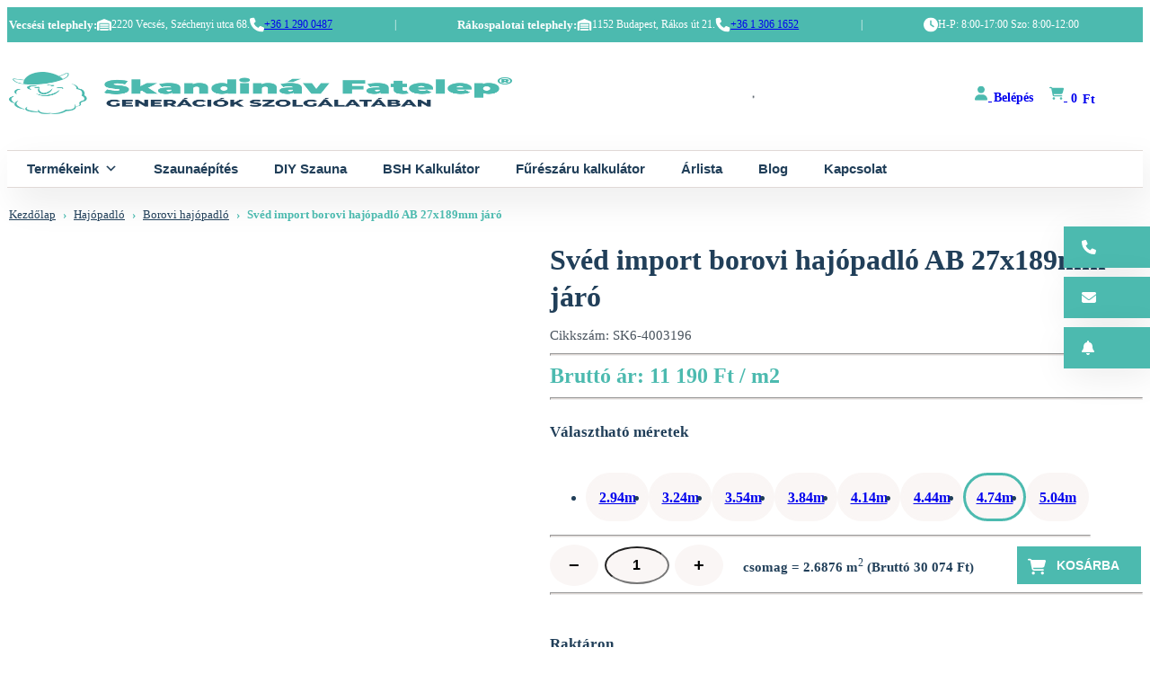

--- FILE ---
content_type: text/html; charset=UTF-8
request_url: https://www.skandinavfatelep.hu/termek/borovi-hajopadlo-ab-27x-189x-474m-jaro/
body_size: 39921
content:
<!doctype html><html lang="hu"><head><script data-no-optimize="1">var litespeed_docref=sessionStorage.getItem("litespeed_docref");litespeed_docref&&(Object.defineProperty(document,"referrer",{get:function(){return litespeed_docref}}),sessionStorage.removeItem("litespeed_docref"));</script> <meta charset="UTF-8"><meta name="viewport" content="width=device-width, initial-scale=1"><link rel="profile" href="https://gmpg.org/xfn/11"><link rel="preconnect" href="https://fonts.googleapis.com"><link rel="preconnect" href="https://fonts.gstatic.com" crossorigin><meta name="google-site-verification" content="tI3wX5UwuLmkF23vMXggb_3FllTu_nedgxcS7_Wsj6E" /> <script type="litespeed/javascript" data-src="https://cdn.tailwindcss.com"></script> <meta name='robots' content='index, follow, max-image-preview:large, max-snippet:-1, max-video-preview:-1' /> <script data-cfasync="false" data-pagespeed-no-defer>var gtm4wp_datalayer_name = "dataLayer";
	var dataLayer = dataLayer || [];
	const gtm4wp_use_sku_instead = false;
	const gtm4wp_currency = 'HUF';
	const gtm4wp_product_per_impression = 10;
	const gtm4wp_clear_ecommerce = false;</script> <title>Svéd import borovi hajópadló AB 27x189mm járó - Skandináv fatelep</title><link rel="canonical" href="https://www.skandinavfatelep.hu/termek/borovi-hajopadlo-ab-27x-189x-474m-jaro/" /><meta property="og:locale" content="hu_HU" /><meta property="og:type" content="article" /><meta property="og:title" content="Svéd import borovi hajópadló AB 27x189mm járó - Skandináv fatelep" /><meta property="og:description" content="Ez a kiváló minőségű padlóburkolat megfelel minden otthon és kereskedelmi helyiség igényeinek, és garantáltan hozzájárul a tér esztétikájához és funkcionalitásához. Termékjellemzők: Anyagminőség: A padlóburkolat borovi fából készült, amely kiváló minőségű anyag, rendkívül tartós és ellenálló. A borovi fa különleges tulajdonságai miatt ideális választás padlóburkolatként. Könnyű telepítés: Az egyszerű csatlakozási rendszernek köszönhetően könnyen telepíthető, még otthoni felhasználók számára [&hellip;]" /><meta property="og:url" content="https://www.skandinavfatelep.hu/termek/borovi-hajopadlo-ab-27x-189x-474m-jaro/" /><meta property="og:site_name" content="Skandináv fatelep" /><meta property="article:publisher" content="https://www.facebook.com/SkandinavFatelep" /><meta property="article:modified_time" content="2026-01-18T08:01:25+00:00" /><meta property="og:image" content="https://www.skandinavfatelep.hu/wp-content/uploads/2023/04/27x190-Jarohajopadlo-profil-negy-oldalon-nut-federes-Sved-import-borovi-hajopadlo-w.jpg" /><meta property="og:image:width" content="1200" /><meta property="og:image:height" content="800" /><meta property="og:image:type" content="image/jpeg" /><meta name="twitter:card" content="summary_large_image" /><meta name="twitter:label1" content="Becsült olvasási idő" /><meta name="twitter:data1" content="1 perc" /> <script type="application/ld+json" class="yoast-schema-graph">{"@context":"https://schema.org","@graph":[{"@type":"WebPage","@id":"https://www.skandinavfatelep.hu/termek/borovi-hajopadlo-ab-27x-189x-474m-jaro/","url":"https://www.skandinavfatelep.hu/termek/borovi-hajopadlo-ab-27x-189x-474m-jaro/","name":"Svéd import borovi hajópadló AB 27x189mm járó - Skandináv fatelep","isPartOf":{"@id":"https://www.skandinavfatelep.hu/#website"},"primaryImageOfPage":{"@id":"https://www.skandinavfatelep.hu/termek/borovi-hajopadlo-ab-27x-189x-474m-jaro/#primaryimage"},"image":{"@id":"https://www.skandinavfatelep.hu/termek/borovi-hajopadlo-ab-27x-189x-474m-jaro/#primaryimage"},"thumbnailUrl":"https://www.skandinavfatelep.hu/wp-content/uploads/2023/04/27x190-Jarohajopadlo-profil-negy-oldalon-nut-federes-Sved-import-borovi-hajopadlo-w.jpg","datePublished":"2023-04-24T06:15:53+00:00","dateModified":"2026-01-18T08:01:25+00:00","breadcrumb":{"@id":"https://www.skandinavfatelep.hu/termek/borovi-hajopadlo-ab-27x-189x-474m-jaro/#breadcrumb"},"inLanguage":"hu","potentialAction":[{"@type":"ReadAction","target":["https://www.skandinavfatelep.hu/termek/borovi-hajopadlo-ab-27x-189x-474m-jaro/"]}]},{"@type":"ImageObject","inLanguage":"hu","@id":"https://www.skandinavfatelep.hu/termek/borovi-hajopadlo-ab-27x-189x-474m-jaro/#primaryimage","url":"https://www.skandinavfatelep.hu/wp-content/uploads/2023/04/27x190-Jarohajopadlo-profil-negy-oldalon-nut-federes-Sved-import-borovi-hajopadlo-w.jpg","contentUrl":"https://www.skandinavfatelep.hu/wp-content/uploads/2023/04/27x190-Jarohajopadlo-profil-negy-oldalon-nut-federes-Sved-import-borovi-hajopadlo-w.jpg","width":1200,"height":800},{"@type":"BreadcrumbList","@id":"https://www.skandinavfatelep.hu/termek/borovi-hajopadlo-ab-27x-189x-474m-jaro/#breadcrumb","itemListElement":[{"@type":"ListItem","position":1,"name":"Kezdőlap","item":"https://www.skandinavfatelep.hu/"},{"@type":"ListItem","position":2,"name":"Üzlet","item":"https://www.skandinavfatelep.hu/uzlet/"},{"@type":"ListItem","position":3,"name":"Svéd import borovi hajópadló AB 27x189mm járó"}]},{"@type":"WebSite","@id":"https://www.skandinavfatelep.hu/#website","url":"https://www.skandinavfatelep.hu/","name":"Skandináv fatelep","description":"","publisher":{"@id":"https://www.skandinavfatelep.hu/#organization"},"potentialAction":[{"@type":"SearchAction","target":{"@type":"EntryPoint","urlTemplate":"https://www.skandinavfatelep.hu/?s={search_term_string}"},"query-input":{"@type":"PropertyValueSpecification","valueRequired":true,"valueName":"search_term_string"}}],"inLanguage":"hu"},{"@type":"Organization","@id":"https://www.skandinavfatelep.hu/#organization","name":"Skandináv fatelep","url":"https://www.skandinavfatelep.hu/","logo":{"@type":"ImageObject","inLanguage":"hu","@id":"https://www.skandinavfatelep.hu/#/schema/logo/image/","url":"https://www.skandinavfatelep.hu/wp-content/uploads/2023/04/logo.png","contentUrl":"https://www.skandinavfatelep.hu/wp-content/uploads/2023/04/logo.png","width":230,"height":42,"caption":"Skandináv fatelep"},"image":{"@id":"https://www.skandinavfatelep.hu/#/schema/logo/image/"},"sameAs":["https://www.facebook.com/SkandinavFatelep","https://www.instagram.com/skandinavfatelep"]}]}</script> <link rel='dns-prefetch' href='//fonts.googleapis.com' /><link rel="alternate" title="oEmbed (JSON)" type="application/json+oembed" href="https://www.skandinavfatelep.hu/wp-json/oembed/1.0/embed?url=https%3A%2F%2Fwww.skandinavfatelep.hu%2Ftermek%2Fborovi-hajopadlo-ab-27x-189x-474m-jaro%2F" /><link rel="alternate" title="oEmbed (XML)" type="text/xml+oembed" href="https://www.skandinavfatelep.hu/wp-json/oembed/1.0/embed?url=https%3A%2F%2Fwww.skandinavfatelep.hu%2Ftermek%2Fborovi-hajopadlo-ab-27x-189x-474m-jaro%2F&#038;format=xml" /><style id='wp-img-auto-sizes-contain-inline-css'>img:is([sizes=auto i],[sizes^="auto," i]){contain-intrinsic-size:3000px 1500px}
/*# sourceURL=wp-img-auto-sizes-contain-inline-css */</style><link data-optimized="2" rel="stylesheet" href="https://www.skandinavfatelep.hu/wp-content/litespeed/css/3e727dd3df0a16139e9bb6974631d7b8.css?ver=c1bd1" /><style id='global-styles-inline-css'>:root{--wp--preset--aspect-ratio--square: 1;--wp--preset--aspect-ratio--4-3: 4/3;--wp--preset--aspect-ratio--3-4: 3/4;--wp--preset--aspect-ratio--3-2: 3/2;--wp--preset--aspect-ratio--2-3: 2/3;--wp--preset--aspect-ratio--16-9: 16/9;--wp--preset--aspect-ratio--9-16: 9/16;--wp--preset--color--black: #000000;--wp--preset--color--cyan-bluish-gray: #abb8c3;--wp--preset--color--white: #ffffff;--wp--preset--color--pale-pink: #f78da7;--wp--preset--color--vivid-red: #cf2e2e;--wp--preset--color--luminous-vivid-orange: #ff6900;--wp--preset--color--luminous-vivid-amber: #fcb900;--wp--preset--color--light-green-cyan: #7bdcb5;--wp--preset--color--vivid-green-cyan: #00d084;--wp--preset--color--pale-cyan-blue: #8ed1fc;--wp--preset--color--vivid-cyan-blue: #0693e3;--wp--preset--color--vivid-purple: #9b51e0;--wp--preset--gradient--vivid-cyan-blue-to-vivid-purple: linear-gradient(135deg,rgb(6,147,227) 0%,rgb(155,81,224) 100%);--wp--preset--gradient--light-green-cyan-to-vivid-green-cyan: linear-gradient(135deg,rgb(122,220,180) 0%,rgb(0,208,130) 100%);--wp--preset--gradient--luminous-vivid-amber-to-luminous-vivid-orange: linear-gradient(135deg,rgb(252,185,0) 0%,rgb(255,105,0) 100%);--wp--preset--gradient--luminous-vivid-orange-to-vivid-red: linear-gradient(135deg,rgb(255,105,0) 0%,rgb(207,46,46) 100%);--wp--preset--gradient--very-light-gray-to-cyan-bluish-gray: linear-gradient(135deg,rgb(238,238,238) 0%,rgb(169,184,195) 100%);--wp--preset--gradient--cool-to-warm-spectrum: linear-gradient(135deg,rgb(74,234,220) 0%,rgb(151,120,209) 20%,rgb(207,42,186) 40%,rgb(238,44,130) 60%,rgb(251,105,98) 80%,rgb(254,248,76) 100%);--wp--preset--gradient--blush-light-purple: linear-gradient(135deg,rgb(255,206,236) 0%,rgb(152,150,240) 100%);--wp--preset--gradient--blush-bordeaux: linear-gradient(135deg,rgb(254,205,165) 0%,rgb(254,45,45) 50%,rgb(107,0,62) 100%);--wp--preset--gradient--luminous-dusk: linear-gradient(135deg,rgb(255,203,112) 0%,rgb(199,81,192) 50%,rgb(65,88,208) 100%);--wp--preset--gradient--pale-ocean: linear-gradient(135deg,rgb(255,245,203) 0%,rgb(182,227,212) 50%,rgb(51,167,181) 100%);--wp--preset--gradient--electric-grass: linear-gradient(135deg,rgb(202,248,128) 0%,rgb(113,206,126) 100%);--wp--preset--gradient--midnight: linear-gradient(135deg,rgb(2,3,129) 0%,rgb(40,116,252) 100%);--wp--preset--font-size--small: 13px;--wp--preset--font-size--medium: 20px;--wp--preset--font-size--large: 36px;--wp--preset--font-size--x-large: 42px;--wp--preset--spacing--20: 0.44rem;--wp--preset--spacing--30: 0.67rem;--wp--preset--spacing--40: 1rem;--wp--preset--spacing--50: 1.5rem;--wp--preset--spacing--60: 2.25rem;--wp--preset--spacing--70: 3.38rem;--wp--preset--spacing--80: 5.06rem;--wp--preset--shadow--natural: 6px 6px 9px rgba(0, 0, 0, 0.2);--wp--preset--shadow--deep: 12px 12px 50px rgba(0, 0, 0, 0.4);--wp--preset--shadow--sharp: 6px 6px 0px rgba(0, 0, 0, 0.2);--wp--preset--shadow--outlined: 6px 6px 0px -3px rgb(255, 255, 255), 6px 6px rgb(0, 0, 0);--wp--preset--shadow--crisp: 6px 6px 0px rgb(0, 0, 0);}:where(.is-layout-flex){gap: 0.5em;}:where(.is-layout-grid){gap: 0.5em;}body .is-layout-flex{display: flex;}.is-layout-flex{flex-wrap: wrap;align-items: center;}.is-layout-flex > :is(*, div){margin: 0;}body .is-layout-grid{display: grid;}.is-layout-grid > :is(*, div){margin: 0;}:where(.wp-block-columns.is-layout-flex){gap: 2em;}:where(.wp-block-columns.is-layout-grid){gap: 2em;}:where(.wp-block-post-template.is-layout-flex){gap: 1.25em;}:where(.wp-block-post-template.is-layout-grid){gap: 1.25em;}.has-black-color{color: var(--wp--preset--color--black) !important;}.has-cyan-bluish-gray-color{color: var(--wp--preset--color--cyan-bluish-gray) !important;}.has-white-color{color: var(--wp--preset--color--white) !important;}.has-pale-pink-color{color: var(--wp--preset--color--pale-pink) !important;}.has-vivid-red-color{color: var(--wp--preset--color--vivid-red) !important;}.has-luminous-vivid-orange-color{color: var(--wp--preset--color--luminous-vivid-orange) !important;}.has-luminous-vivid-amber-color{color: var(--wp--preset--color--luminous-vivid-amber) !important;}.has-light-green-cyan-color{color: var(--wp--preset--color--light-green-cyan) !important;}.has-vivid-green-cyan-color{color: var(--wp--preset--color--vivid-green-cyan) !important;}.has-pale-cyan-blue-color{color: var(--wp--preset--color--pale-cyan-blue) !important;}.has-vivid-cyan-blue-color{color: var(--wp--preset--color--vivid-cyan-blue) !important;}.has-vivid-purple-color{color: var(--wp--preset--color--vivid-purple) !important;}.has-black-background-color{background-color: var(--wp--preset--color--black) !important;}.has-cyan-bluish-gray-background-color{background-color: var(--wp--preset--color--cyan-bluish-gray) !important;}.has-white-background-color{background-color: var(--wp--preset--color--white) !important;}.has-pale-pink-background-color{background-color: var(--wp--preset--color--pale-pink) !important;}.has-vivid-red-background-color{background-color: var(--wp--preset--color--vivid-red) !important;}.has-luminous-vivid-orange-background-color{background-color: var(--wp--preset--color--luminous-vivid-orange) !important;}.has-luminous-vivid-amber-background-color{background-color: var(--wp--preset--color--luminous-vivid-amber) !important;}.has-light-green-cyan-background-color{background-color: var(--wp--preset--color--light-green-cyan) !important;}.has-vivid-green-cyan-background-color{background-color: var(--wp--preset--color--vivid-green-cyan) !important;}.has-pale-cyan-blue-background-color{background-color: var(--wp--preset--color--pale-cyan-blue) !important;}.has-vivid-cyan-blue-background-color{background-color: var(--wp--preset--color--vivid-cyan-blue) !important;}.has-vivid-purple-background-color{background-color: var(--wp--preset--color--vivid-purple) !important;}.has-black-border-color{border-color: var(--wp--preset--color--black) !important;}.has-cyan-bluish-gray-border-color{border-color: var(--wp--preset--color--cyan-bluish-gray) !important;}.has-white-border-color{border-color: var(--wp--preset--color--white) !important;}.has-pale-pink-border-color{border-color: var(--wp--preset--color--pale-pink) !important;}.has-vivid-red-border-color{border-color: var(--wp--preset--color--vivid-red) !important;}.has-luminous-vivid-orange-border-color{border-color: var(--wp--preset--color--luminous-vivid-orange) !important;}.has-luminous-vivid-amber-border-color{border-color: var(--wp--preset--color--luminous-vivid-amber) !important;}.has-light-green-cyan-border-color{border-color: var(--wp--preset--color--light-green-cyan) !important;}.has-vivid-green-cyan-border-color{border-color: var(--wp--preset--color--vivid-green-cyan) !important;}.has-pale-cyan-blue-border-color{border-color: var(--wp--preset--color--pale-cyan-blue) !important;}.has-vivid-cyan-blue-border-color{border-color: var(--wp--preset--color--vivid-cyan-blue) !important;}.has-vivid-purple-border-color{border-color: var(--wp--preset--color--vivid-purple) !important;}.has-vivid-cyan-blue-to-vivid-purple-gradient-background{background: var(--wp--preset--gradient--vivid-cyan-blue-to-vivid-purple) !important;}.has-light-green-cyan-to-vivid-green-cyan-gradient-background{background: var(--wp--preset--gradient--light-green-cyan-to-vivid-green-cyan) !important;}.has-luminous-vivid-amber-to-luminous-vivid-orange-gradient-background{background: var(--wp--preset--gradient--luminous-vivid-amber-to-luminous-vivid-orange) !important;}.has-luminous-vivid-orange-to-vivid-red-gradient-background{background: var(--wp--preset--gradient--luminous-vivid-orange-to-vivid-red) !important;}.has-very-light-gray-to-cyan-bluish-gray-gradient-background{background: var(--wp--preset--gradient--very-light-gray-to-cyan-bluish-gray) !important;}.has-cool-to-warm-spectrum-gradient-background{background: var(--wp--preset--gradient--cool-to-warm-spectrum) !important;}.has-blush-light-purple-gradient-background{background: var(--wp--preset--gradient--blush-light-purple) !important;}.has-blush-bordeaux-gradient-background{background: var(--wp--preset--gradient--blush-bordeaux) !important;}.has-luminous-dusk-gradient-background{background: var(--wp--preset--gradient--luminous-dusk) !important;}.has-pale-ocean-gradient-background{background: var(--wp--preset--gradient--pale-ocean) !important;}.has-electric-grass-gradient-background{background: var(--wp--preset--gradient--electric-grass) !important;}.has-midnight-gradient-background{background: var(--wp--preset--gradient--midnight) !important;}.has-small-font-size{font-size: var(--wp--preset--font-size--small) !important;}.has-medium-font-size{font-size: var(--wp--preset--font-size--medium) !important;}.has-large-font-size{font-size: var(--wp--preset--font-size--large) !important;}.has-x-large-font-size{font-size: var(--wp--preset--font-size--x-large) !important;}
/*# sourceURL=global-styles-inline-css */</style><style id='classic-theme-styles-inline-css'>/*! This file is auto-generated */
.wp-block-button__link{color:#fff;background-color:#32373c;border-radius:9999px;box-shadow:none;text-decoration:none;padding:calc(.667em + 2px) calc(1.333em + 2px);font-size:1.125em}.wp-block-file__button{background:#32373c;color:#fff;text-decoration:none}
/*# sourceURL=/wp-includes/css/classic-themes.min.css */</style><style id='sp-ea-style-inline-css'>#sp-ea-10386 .spcollapsing { height: 0; overflow: hidden; transition-property: height;transition-duration: 300ms;}#sp-ea-10386.sp-easy-accordion>.sp-ea-single {margin-bottom: 0px; border: 1px solid #e2e2e2; }#sp-ea-10386.sp-easy-accordion>.sp-ea-single>.ea-header a {color: #4cbaaf;}#sp-ea-10386.sp-easy-accordion>.sp-ea-single>.sp-collapse>.ea-body {background: #fff; color: #4a545e;}#sp-ea-10386.sp-easy-accordion>.sp-ea-single {background: #ffffff;}#sp-ea-10386.sp-easy-accordion>.sp-ea-single>.ea-header a .ea-expand-icon { float: left; color: #444;font-size: 16px;}#sp-ea-10387 .spcollapsing { height: 0; overflow: hidden; transition-property: height;transition-duration: 300ms;}#sp-ea-10387.sp-easy-accordion>.sp-ea-single {margin-bottom: 0px; border: 1px solid #e2e2e2; }#sp-ea-10387.sp-easy-accordion>.sp-ea-single>.ea-header a {color: #4cbaaf;}#sp-ea-10387.sp-easy-accordion>.sp-ea-single>.sp-collapse>.ea-body {background: #fff; color: #4a545e;}#sp-ea-10387.sp-easy-accordion>.sp-ea-single {background: #ffffff;}#sp-ea-10387.sp-easy-accordion>.sp-ea-single>.ea-header a .ea-expand-icon { float: left; color: #444;font-size: 16px;}
/*# sourceURL=sp-ea-style-inline-css */</style><style id='woocommerce-inline-inline-css'>.woocommerce form .form-row .required { visibility: visible; }
/*# sourceURL=woocommerce-inline-inline-css */</style><style id='skandinav-woocommerce-style-inline-css'>@font-face {
			font-family: "star";
			src: url("https://www.skandinavfatelep.hu/wp-content/plugins/woocommerce/assets/fonts/star.eot");
			src: url("https://www.skandinavfatelep.hu/wp-content/plugins/woocommerce/assets/fonts/star.eot?#iefix") format("embedded-opentype"),
				url("https://www.skandinavfatelep.hu/wp-content/plugins/woocommerce/assets/fonts/star.woff") format("woff"),
				url("https://www.skandinavfatelep.hu/wp-content/plugins/woocommerce/assets/fonts/star.ttf") format("truetype"),
				url("https://www.skandinavfatelep.hu/wp-content/plugins/woocommerce/assets/fonts/star.svg#star") format("svg");
			font-weight: normal;
			font-style: normal;
		}
/*# sourceURL=skandinav-woocommerce-style-inline-css */</style> <script type="litespeed/javascript" data-src="https://www.skandinavfatelep.hu/wp-includes/js/jquery/jquery.min.js" id="jquery-core-js"></script> <script id="wc-add-to-cart-js-extra" type="litespeed/javascript">var wc_add_to_cart_params={"ajax_url":"/wp-admin/admin-ajax.php","wc_ajax_url":"/?wc-ajax=%%endpoint%%","i18n_view_cart":"Kos\u00e1r","cart_url":"https://www.skandinavfatelep.hu/kosar/","is_cart":"","cart_redirect_after_add":"no"}</script> <script id="wc-single-product-js-extra" type="litespeed/javascript">var wc_single_product_params={"i18n_required_rating_text":"K\u00e9rlek, v\u00e1lassz egy \u00e9rt\u00e9kel\u00e9st","i18n_rating_options":["1 / 5 csillag","2 / 5 csillag","3 / 5 csillag","4 / 5 csillag","5 / 5 csillag"],"i18n_product_gallery_trigger_text":"View full-screen image gallery","review_rating_required":"yes","flexslider":{"rtl":!1,"animation":"slide","smoothHeight":!0,"directionNav":!1,"controlNav":"thumbnails","slideshow":!1,"animationSpeed":500,"animationLoop":!1,"allowOneSlide":!1},"zoom_enabled":"1","zoom_options":[],"photoswipe_enabled":"1","photoswipe_options":{"shareEl":!1,"closeOnScroll":!1,"history":!1,"hideAnimationDuration":0,"showAnimationDuration":0},"flexslider_enabled":"1"}</script> <script id="woocommerce-js-extra" type="litespeed/javascript">var woocommerce_params={"ajax_url":"/wp-admin/admin-ajax.php","wc_ajax_url":"/?wc-ajax=%%endpoint%%","i18n_password_show":"Jelsz\u00f3 megjelen\u00edt\u00e9se","i18n_password_hide":"Jelsz\u00f3 elrejt\u00e9se"}</script> <script id="wc-cart-fragments-js-extra" type="litespeed/javascript">var wc_cart_fragments_params={"ajax_url":"/wp-admin/admin-ajax.php","wc_ajax_url":"/?wc-ajax=%%endpoint%%","cart_hash_key":"wc_cart_hash_3c57a7665a20c615d1934b406e94862d","fragment_name":"wc_fragments_3c57a7665a20c615d1934b406e94862d","request_timeout":"5000"}</script> <link rel="https://api.w.org/" href="https://www.skandinavfatelep.hu/wp-json/" /><link rel="alternate" title="JSON" type="application/json" href="https://www.skandinavfatelep.hu/wp-json/wp/v2/product/3202" /><link rel="EditURI" type="application/rsd+xml" title="RSD" href="https://www.skandinavfatelep.hu/xmlrpc.php?rsd" /><meta name="generator" content="WordPress 6.9" /><meta name="generator" content="WooCommerce 10.0.5" /><link rel='shortlink' href='https://www.skandinavfatelep.hu/?p=3202' /><style>.woocommerce a.wqoecf_enquiry_button {
			background-color: #289dcc;
			}</style>
 <script data-cfasync="false" data-pagespeed-no-defer>var dataLayer_content = {"pagePostType":"product","pagePostType2":"single-product","pagePostAuthor":"keter","productRatingCounts":[],"productAverageRating":0,"productReviewCount":0,"productType":"simple","productIsVariable":0};
	dataLayer.push( dataLayer_content );</script> <script data-cfasync="false" data-pagespeed-no-defer>(function(w,d,s,l,i){w[l]=w[l]||[];w[l].push({'gtm.start':
new Date().getTime(),event:'gtm.js'});var f=d.getElementsByTagName(s)[0],
j=d.createElement(s),dl=l!='dataLayer'?'&l='+l:'';j.async=true;j.src=
'//www.googletagmanager.com/gtm.js?id='+i+dl;f.parentNode.insertBefore(j,f);
})(window,document,'script','dataLayer','GTM-5LXVN6BZ');</script> <style>.dgwt-wcas-ico-magnifier,.dgwt-wcas-ico-magnifier-handler{max-width:20px}.dgwt-wcas-search-wrapp{max-width:600px}.dgwt-wcas-search-wrapp .dgwt-wcas-sf-wrapp input[type=search].dgwt-wcas-search-input,.dgwt-wcas-search-wrapp .dgwt-wcas-sf-wrapp input[type=search].dgwt-wcas-search-input:hover,.dgwt-wcas-search-wrapp .dgwt-wcas-sf-wrapp input[type=search].dgwt-wcas-search-input:focus{background-color:#fff;color:#4a545e;border-color:#e0d9d6}.dgwt-wcas-sf-wrapp input[type=search].dgwt-wcas-search-input::placeholder{color:#4a545e;opacity:.3}.dgwt-wcas-sf-wrapp input[type=search].dgwt-wcas-search-input::-webkit-input-placeholder{color:#4a545e;opacity:.3}.dgwt-wcas-sf-wrapp input[type=search].dgwt-wcas-search-input:-moz-placeholder{color:#4a545e;opacity:.3}.dgwt-wcas-sf-wrapp input[type=search].dgwt-wcas-search-input::-moz-placeholder{color:#4a545e;opacity:.3}.dgwt-wcas-sf-wrapp input[type=search].dgwt-wcas-search-input:-ms-input-placeholder{color:#4a545e}.dgwt-wcas-no-submit.dgwt-wcas-search-wrapp .dgwt-wcas-ico-magnifier path,.dgwt-wcas-search-wrapp .dgwt-wcas-close path{fill:#4a545e}.dgwt-wcas-loader-circular-path{stroke:#4a545e}.dgwt-wcas-preloader{opacity:.6}.dgwt-wcas-search-wrapp .dgwt-wcas-sf-wrapp .dgwt-wcas-search-submit::before{}.dgwt-wcas-search-wrapp .dgwt-wcas-sf-wrapp .dgwt-wcas-search-submit:hover::before,.dgwt-wcas-search-wrapp .dgwt-wcas-sf-wrapp .dgwt-wcas-search-submit:focus::before{}.dgwt-wcas-search-wrapp .dgwt-wcas-sf-wrapp .dgwt-wcas-search-submit,.dgwt-wcas-om-bar .dgwt-wcas-om-return{color:#4a545e}.dgwt-wcas-search-wrapp .dgwt-wcas-ico-magnifier,.dgwt-wcas-search-wrapp .dgwt-wcas-sf-wrapp .dgwt-wcas-search-submit svg path,.dgwt-wcas-om-bar .dgwt-wcas-om-return svg path{fill:#4a545e}.dgwt-wcas-search-icon{color:#4cbaaf}.dgwt-wcas-search-icon path{fill:#4cbaaf}</style><noscript><style>.woocommerce-product-gallery{ opacity: 1 !important; }</style></noscript><style type="text/css">.site-title a,
			.site-description {
				color: #61d60e;
			}</style><style id="wp-custom-css">.ff-default .ff-el-input--label label {
    font-weight: 700;
}

.fluentform .ff-el-group.ff_list_buttons .ff-el-form-check {
    margin: 0 10px 10px;
}

.fluentform .ff-el-group.ff_list_buttons .ff-el-form-check label>span {
    border-left: 1px solid #dcdfe6;
}


@media (min-width: 481px) {
    .fluentform .ff-el-form-left .ff-el-input--content {
        margin-left: 250px;
    }

    .fluentform .ff-el-form-left .ff-el-input--label {
        width: 250px;
    }
}

body.page-id-11387 h1 {
    text-align:center;
}</style><style type="text/css">/** Mega Menu CSS: fs **/</style> <script type="litespeed/javascript">window.bp=window.bp||function(){(window.bp.q=window.bp.q||[]).push(arguments)};window.bp.l=1*new Date();scriptElement=document.createElement("script");firstScript=document.getElementsByTagName("script")[0];scriptElement.async=!0;scriptElement.src='https://pixel.barion.com/bp.js';firstScript.parentNode.insertBefore(scriptElement,firstScript);window.barion_pixel_id='BP-ELh0oJRPIj-37';bp('init','addBarionPixelId',window.barion_pixel_id)</script> <noscript>
<img height="1" width="1" style="display:none" alt="Barion Pixel" src="https://pixel.barion.com/a.gif?ba_pixel_id='BP-ELh0oJRPIj-37'&ev=contentView&noscript=1">
</noscript><link rel="apple-touch-icon" sizes="180x180" href="/apple-touch-icon.png"><link rel="icon" type="image/png" sizes="32x32" href="/favicon-32x32.png"><link rel="icon" type="image/png" sizes="16x16" href="/favicon-16x16.png"></head><body class="wp-singular product-template-default single single-product postid-3202 wp-custom-logo wp-theme-skandinav theme-skandinav sp-easy-accordion-enabled woocommerce woocommerce-page woocommerce-no-js mega-menu-menu-1 mega-menu-menu-2 woocommerce-active modula-best-grid-gallery"><div id="page" class="site"><a class="skip-link screen-reader-text" href="#primary">Skip to content</a><header id="main-header"><div id="top-bar"><div id="wrapper"><div class="vecses">
<strong>Vecsési telephely:</strong>
<svg xmlns="http://www.w3.org/2000/svg" width="16" height="17" viewBox="0 0 16 17" fill="none">
<path d="M0 14.2972V6.34122C0 5.68304 0.3975 5.09269 1.005 4.84901L7.7025 2.1585C7.8925 2.08063 8.105 2.08063 8.2975 2.1585L14.995 4.84901C15.6025 5.09269 16 5.68555 16 6.34122V14.2972C16 14.6313 15.7325 14.9001 15.4 14.9001H14.2C13.8675 14.9001 13.6 14.6313 13.6 14.2972V7.66512C13.6 7.22047 13.2425 6.86124 12.8 6.86124H3.2C2.7575 6.86124 2.4 7.22047 2.4 7.66512V14.2972C2.4 14.6313 2.1325 14.9001 1.8 14.9001H0.6C0.2675 14.9001 0 14.6313 0 14.2972ZM12.2 14.9001H3.8C3.4675 14.9001 3.2 14.6313 3.2 14.2972V12.8904H12.8V14.2972C12.8 14.6313 12.5325 14.9001 12.2 14.9001ZM3.2 12.0865V10.4787H12.8V12.0865H3.2ZM3.2 9.67484V7.66512H12.8V9.67484H3.2Z" fill="white"/>
</svg>
2220 Vecsés, Széchenyi utca 68.
<svg xmlns="http://www.w3.org/2000/svg" width="16" height="17" viewBox="0 0 16 17" fill="none">
<g clip-path="url(#clip0_23224_7968)">
<path d="M5.15312 1.26897C4.9125 0.687716 4.27812 0.378341 3.67188 0.543966L0.921875 1.29397C0.378125 1.44397 0 1.93772 0 2.50022C0 10.2315 6.26875 16.5002 14 16.5002C14.5625 16.5002 15.0563 16.1221 15.2063 15.5783L15.9563 12.8283C16.1219 12.2221 15.8125 11.5877 15.2312 11.3471L12.2312 10.0971C11.7219 9.88459 11.1313 10.0315 10.7844 10.4596L9.52188 12.0002C7.32188 10.9596 5.54063 9.17834 4.5 6.97834L6.04063 5.71897C6.46875 5.36897 6.61562 4.78147 6.40312 4.27209L5.15312 1.27209V1.26897Z" fill="white"/>
</g>
<defs>
<clipPath id="clip0_23224_7968">
<rect width="16" height="16" fill="white" transform="translate(0 0.5)"/>
</clipPath>
</defs>
</svg>
<a href="tel:+3612900487">+36 1 290 0487</a></div><div class="sep">|</div><div class="rakos">
<strong>Rákospalotai telephely:</strong>
<svg xmlns="http://www.w3.org/2000/svg" width="17" height="17" viewBox="0 0 17 17" fill="none">
<g clip-path="url(#clip0_23224_7976)">
<path d="M0.5 14.2972V6.34122C0.5 5.68304 0.8975 5.09269 1.505 4.84901L8.2025 2.1585C8.3925 2.08063 8.605 2.08063 8.7975 2.1585L15.495 4.84901C16.1025 5.09269 16.5 5.68555 16.5 6.34122V14.2972C16.5 14.6313 16.2325 14.9001 15.9 14.9001H14.7C14.3675 14.9001 14.1 14.6313 14.1 14.2972V7.66512C14.1 7.22047 13.7425 6.86124 13.3 6.86124H3.7C3.2575 6.86124 2.9 7.22047 2.9 7.66512V14.2972C2.9 14.6313 2.6325 14.9001 2.3 14.9001H1.1C0.7675 14.9001 0.5 14.6313 0.5 14.2972ZM12.7 14.9001H4.3C3.9675 14.9001 3.7 14.6313 3.7 14.2972V12.8904H13.3V14.2972C13.3 14.6313 13.0325 14.9001 12.7 14.9001ZM3.7 12.0865V10.4787H13.3V12.0865H3.7ZM3.7 9.67484V7.66512H13.3V9.67484H3.7Z" fill="white"/>
</g>
<defs>
<clipPath id="clip0_23224_7976">
<rect width="16" height="16" fill="white" transform="translate(0.5 0.5)"/>
</clipPath>
</defs>
</svg>
1152 Budapest, Rákos út 21.
<svg xmlns="http://www.w3.org/2000/svg" width="17" height="17" viewBox="0 0 17 17" fill="none">
<g clip-path="url(#clip0_23224_7980)">
<path d="M5.65312 1.26897C5.4125 0.687716 4.77812 0.378341 4.17188 0.543966L1.42188 1.29397C0.878125 1.44397 0.5 1.93772 0.5 2.50022C0.5 10.2315 6.76875 16.5002 14.5 16.5002C15.0625 16.5002 15.5563 16.1221 15.7063 15.5783L16.4563 12.8283C16.6219 12.2221 16.3125 11.5877 15.7312 11.3471L12.7312 10.0971C12.2219 9.88459 11.6313 10.0315 11.2844 10.4596L10.0219 12.0002C7.82188 10.9596 6.04063 9.17834 5 6.97834L6.54063 5.71897C6.96875 5.36897 7.11562 4.78147 6.90312 4.27209L5.65312 1.27209V1.26897Z" fill="white"/>
</g>
<defs>
<clipPath id="clip0_23224_7980">
<rect width="16" height="16" fill="white" transform="translate(0.5 0.5)"/>
</clipPath>
</defs>
</svg>
<a href="tel:+3613061652">+36 1 306 1652</a></div><div class="sep">|</div><div class="opening">
<svg xmlns="http://www.w3.org/2000/svg" width="16" height="17" viewBox="0 0 16 17" fill="none">
<g clip-path="url(#clip0_23224_7985)">
<path d="M8 0.5C10.1217 0.5 12.1566 1.34285 13.6569 2.84315C15.1571 4.34344 16 6.37827 16 8.5C16 10.6217 15.1571 12.6566 13.6569 14.1569C12.1566 15.6571 10.1217 16.5 8 16.5C5.87827 16.5 3.84344 15.6571 2.34315 14.1569C0.842855 12.6566 0 10.6217 0 8.5C0 6.37827 0.842855 4.34344 2.34315 2.84315C3.84344 1.34285 5.87827 0.5 8 0.5ZM7.25 4.25V8.5C7.25 8.75 7.375 8.98438 7.58437 9.125L10.5844 11.125C10.9281 11.3562 11.3938 11.2625 11.625 10.9156C11.8562 10.5687 11.7625 10.1062 11.4156 9.875L8.75 8.1V4.25C8.75 3.83437 8.41562 3.5 8 3.5C7.58437 3.5 7.25 3.83437 7.25 4.25Z" fill="white"/>
</g>
<defs>
<clipPath id="clip0_23224_7985">
<rect width="16" height="16" fill="white" transform="translate(0 0.5)"/>
</clipPath>
</defs>
</svg>
H-P: 8:00-17:00 Szo: 8:00-12:00</div></div></div><div id="logo-bar"><div id="wrapper"><div class="toplogo">
<a href="/"><img data-lazyloaded="1" src="[data-uri]" width="560" height="47" data-src="/wp-content/themes/skandinav/assets/pics/logo.png" alt="logo"></a></div><div class="search"><div  class="dgwt-wcas-search-wrapp dgwt-wcas-has-submit woocommerce dgwt-wcas-style-pirx js-dgwt-wcas-layout-icon-flexible dgwt-wcas-layout-icon-flexible js-dgwt-wcas-mobile-overlay-enabled">
<svg class="dgwt-wcas-loader-circular dgwt-wcas-icon-preloader" viewBox="25 25 50 50">
<circle class="dgwt-wcas-loader-circular-path" cx="50" cy="50" r="20" fill="none"
stroke-miterlimit="10"/>
</svg>
<a href="#"  class="dgwt-wcas-search-icon js-dgwt-wcas-search-icon-handler" aria-label="Open search bar">				<svg class="dgwt-wcas-ico-magnifier-handler" xmlns="http://www.w3.org/2000/svg" width="18" height="18" viewBox="0 0 18 18">
<path  d=" M 16.722523,17.901412 C 16.572585,17.825208 15.36088,16.670476 14.029846,15.33534 L 11.609782,12.907819 11.01926,13.29667 C 8.7613237,14.783493 5.6172703,14.768302 3.332423,13.259528 -0.07366363,11.010358 -1.0146502,6.5989684 1.1898146,3.2148776
1.5505179,2.6611594 2.4056498,1.7447266 2.9644271,1.3130497 3.4423015,0.94387379 4.3921825,0.48568469 5.1732652,0.2475835 5.886299,0.03022609 6.1341883,0 7.2037391,0 8.2732897,0 8.521179,0.03022609 9.234213,0.2475835 c 0.781083,0.23810119 1.730962,0.69629029 2.208837,1.0654662
0.532501,0.4113763 1.39922,1.3400096 1.760153,1.8858877 1.520655,2.2998531 1.599025,5.3023778 0.199549,7.6451086 -0.208076,0.348322 -0.393306,0.668209 -0.411622,0.710863 -0.01831,0.04265 1.065556,1.18264 2.408603,2.533307 1.343046,1.350666 2.486621,2.574792 2.541278,2.720279 0.282475,0.7519
-0.503089,1.456506 -1.218488,1.092917 z M 8.4027892,12.475062 C 9.434946,12.25579 10.131043,11.855461 10.99416,10.984753 11.554519,10.419467 11.842507,10.042366 12.062078,9.5863882 12.794223,8.0659672 12.793657,6.2652398 12.060578,4.756293 11.680383,3.9737304 10.453587,2.7178427
9.730569,2.3710306 8.6921295,1.8729196 8.3992147,1.807606 7.2037567,1.807606 6.0082984,1.807606 5.7153841,1.87292 4.6769446,2.3710306 3.9539263,2.7178427 2.7271301,3.9737304 2.3469352,4.756293 1.6138384,6.2652398 1.6132726,8.0659672 2.3454252,9.5863882 c 0.4167354,0.8654208 1.5978784,2.0575608
2.4443766,2.4671358 1.0971012,0.530827 2.3890403,0.681561 3.6130134,0.421538 z
"/>
</svg>
</a><div class="dgwt-wcas-search-icon-arrow"></div><form class="dgwt-wcas-search-form" role="search" action="https://www.skandinavfatelep.hu/" method="get"><div class="dgwt-wcas-sf-wrapp">
<label class="screen-reader-text"
for="dgwt-wcas-search-input-1">Products search</label><input id="dgwt-wcas-search-input-1"
type="search"
class="dgwt-wcas-search-input"
name="s"
value=""
placeholder="Keresés..."
autocomplete="off"
/><div class="dgwt-wcas-preloader"></div><div class="dgwt-wcas-voice-search"></div><button type="submit"
aria-label="Search"
class="dgwt-wcas-search-submit">				<svg class="dgwt-wcas-ico-magnifier" xmlns="http://www.w3.org/2000/svg" width="18" height="18" viewBox="0 0 18 18">
<path  d=" M 16.722523,17.901412 C 16.572585,17.825208 15.36088,16.670476 14.029846,15.33534 L 11.609782,12.907819 11.01926,13.29667 C 8.7613237,14.783493 5.6172703,14.768302 3.332423,13.259528 -0.07366363,11.010358 -1.0146502,6.5989684 1.1898146,3.2148776
1.5505179,2.6611594 2.4056498,1.7447266 2.9644271,1.3130497 3.4423015,0.94387379 4.3921825,0.48568469 5.1732652,0.2475835 5.886299,0.03022609 6.1341883,0 7.2037391,0 8.2732897,0 8.521179,0.03022609 9.234213,0.2475835 c 0.781083,0.23810119 1.730962,0.69629029 2.208837,1.0654662
0.532501,0.4113763 1.39922,1.3400096 1.760153,1.8858877 1.520655,2.2998531 1.599025,5.3023778 0.199549,7.6451086 -0.208076,0.348322 -0.393306,0.668209 -0.411622,0.710863 -0.01831,0.04265 1.065556,1.18264 2.408603,2.533307 1.343046,1.350666 2.486621,2.574792 2.541278,2.720279 0.282475,0.7519
-0.503089,1.456506 -1.218488,1.092917 z M 8.4027892,12.475062 C 9.434946,12.25579 10.131043,11.855461 10.99416,10.984753 11.554519,10.419467 11.842507,10.042366 12.062078,9.5863882 12.794223,8.0659672 12.793657,6.2652398 12.060578,4.756293 11.680383,3.9737304 10.453587,2.7178427
9.730569,2.3710306 8.6921295,1.8729196 8.3992147,1.807606 7.2037567,1.807606 6.0082984,1.807606 5.7153841,1.87292 4.6769446,2.3710306 3.9539263,2.7178427 2.7271301,3.9737304 2.3469352,4.756293 1.6138384,6.2652398 1.6132726,8.0659672 2.3454252,9.5863882 c 0.4167354,0.8654208 1.5978784,2.0575608
2.4443766,2.4671358 1.0971012,0.530827 2.3890403,0.681561 3.6130134,0.421538 z
"/>
</svg>
</button>
<input type="hidden" name="post_type" value="product"/>
<input type="hidden" name="dgwt_wcas" value="1"/></div></form></div></div><div class="icons"><div class="login">
<a href="/fiokom">
<svg xmlns="http://www.w3.org/2000/svg" width="16" height="17" viewBox="0 0 16 17" fill="none">
<g clip-path="url(#clip0_23224_8056)">
<path d="M8 8.66748C9.06087 8.66748 10.0783 8.24605 10.8284 7.49591C11.5786 6.74576 12 5.72835 12 4.66748C12 3.60661 11.5786 2.5892 10.8284 1.83905C10.0783 1.08891 9.06087 0.66748 8 0.66748C6.93913 0.66748 5.92172 1.08891 5.17157 1.83905C4.42143 2.5892 4 3.60661 4 4.66748C4 5.72835 4.42143 6.74576 5.17157 7.49591C5.92172 8.24605 6.93913 8.66748 8 8.66748ZM6.57188 10.1675C3.49375 10.1675 1 12.6612 1 15.7394C1 16.2519 1.41563 16.6675 1.92813 16.6675H14.0719C14.5844 16.6675 15 16.2519 15 15.7394C15 12.6612 12.5063 10.1675 9.42813 10.1675H6.57188Z" fill="#4CBAAF"/>
</g>
<defs>
<clipPath id="clip0_23224_8056">
<rect width="16" height="16" fill="white" transform="translate(0 0.66748)"/>
</clipPath>
</defs>
</svg>
<span>
Belépés
</span>
</a></div><div class="cart">
<a href="/kosar">
<svg xmlns="http://www.w3.org/2000/svg" width="16" height="17" viewBox="0 0 16 17" fill="none">
<path d="M0 2.52393C0 2.16025 0.299764 1.86768 0.672368 1.86768H1.94707C2.5634 1.86768 3.1097 2.21768 3.36464 2.74268H14.879C15.6158 2.74268 16.1537 3.42627 15.9603 4.1208L14.8117 8.28525C14.5736 9.14385 13.7751 9.74268 12.8646 9.74268H4.78222L4.9335 10.522C4.99514 10.831 5.27249 11.0552 5.59467 11.0552H13.6715C14.0441 11.0552 14.3439 11.3478 14.3439 11.7114C14.3439 12.0751 14.0441 12.3677 13.6715 12.3677H5.59467C4.62533 12.3677 3.79328 11.695 3.61398 10.7681L2.16839 3.35791C2.14878 3.254 2.05633 3.18018 1.94707 3.18018H0.672368C0.299764 3.18018 0 2.8876 0 2.52393ZM3.58596 14.5552C3.58596 14.3828 3.62075 14.2121 3.68833 14.0529C3.75591 13.8937 3.85496 13.749 3.97983 13.6271C4.1047 13.5052 4.25294 13.4085 4.41609 13.3426C4.57924 13.2766 4.75411 13.2427 4.9307 13.2427C5.10729 13.2427 5.28216 13.2766 5.44531 13.3426C5.60846 13.4085 5.7567 13.5052 5.88157 13.6271C6.00644 13.749 6.1055 13.8937 6.17308 14.0529C6.24066 14.2121 6.27544 14.3828 6.27544 14.5552C6.27544 14.7275 6.24066 14.8982 6.17308 15.0574C6.1055 15.2167 6.00644 15.3614 5.88157 15.4833C5.7567 15.6051 5.60846 15.7018 5.44531 15.7678C5.28216 15.8337 5.10729 15.8677 4.9307 15.8677C4.75411 15.8677 4.57924 15.8337 4.41609 15.7678C4.25294 15.7018 4.1047 15.6051 3.97983 15.4833C3.85496 15.3614 3.75591 15.2167 3.68833 15.0574C3.62075 14.8982 3.58596 14.7275 3.58596 14.5552ZM12.9991 13.2427C13.3558 13.2427 13.6978 13.381 13.95 13.6271C14.2022 13.8732 14.3439 14.2071 14.3439 14.5552C14.3439 14.9033 14.2022 15.2371 13.95 15.4833C13.6978 15.7294 13.3558 15.8677 12.9991 15.8677C12.6425 15.8677 12.3004 15.7294 12.0482 15.4833C11.7961 15.2371 11.6544 14.9033 11.6544 14.5552C11.6544 14.2071 11.7961 13.8732 12.0482 13.6271C12.3004 13.381 12.6425 13.2427 12.9991 13.2427Z" fill="#4CBAAF"/>
</svg>
<span class="mega-menu-woo-cart-total">
<span class="woocommerce-Price-amount amount"><bdi>0&nbsp;<span class="woocommerce-Price-currencySymbol">&#70;&#116;</span></bdi></span>                            </span>
</a></div></div></div></div><div id="menu-bar"><div id="wrapper"><div id="mega-menu-wrap-menu-1" class="mega-menu-wrap"><div class="mega-menu-toggle"><div class="mega-toggle-blocks-left"></div><div class="mega-toggle-blocks-center"></div><div class="mega-toggle-blocks-right"><div class='mega-toggle-block mega-menu-toggle-animated-block mega-toggle-block-0' id='mega-toggle-block-0'><button aria-label="" class="mega-toggle-animated mega-toggle-animated-slider" type="button" aria-expanded="false">
<span class="mega-toggle-animated-box">
<span class="mega-toggle-animated-inner"></span>
</span>
</button></div></div></div><ul id="mega-menu-menu-1" class="mega-menu max-mega-menu mega-menu-horizontal mega-no-js" data-event="hover_intent" data-effect="fade_up" data-effect-speed="200" data-effect-mobile="slide" data-effect-speed-mobile="200" data-mobile-force-width="false" data-second-click="go" data-document-click="collapse" data-vertical-behaviour="standard" data-breakpoint="768" data-unbind="true" data-mobile-state="collapse_all" data-mobile-direction="vertical" data-hover-intent-timeout="300" data-hover-intent-interval="100"><li class="mega-menu-item mega-menu-item-type-custom mega-menu-item-object-custom mega-menu-item-has-children mega-menu-megamenu mega-menu-grid mega-align-bottom-left mega-menu-grid mega-menu-item-66" id="mega-menu-item-66"><a class="mega-menu-link" href="/termekeink" aria-expanded="false" tabindex="0">Termékeink<span class="mega-indicator" aria-hidden="true"></span></a><ul class="mega-sub-menu" role='presentation'><li class="mega-menu-row mega-termekek-menu-row termekek-menu-row" id="mega-menu-66-0"><ul class="mega-sub-menu" style='--columns:10' role='presentation'><li class="mega-menu-column mega-menu-sauna mega-menu-columns-2-of-10 mega-hide-on-mobile menu-sauna" style="--columns:10; --span:2" id="mega-menu-66-0-0"><ul class="mega-sub-menu"><li class="mega-menu-item mega-menu-item-type-widget widget_nav_menu mega-menu-item-nav_menu-2" id="mega-menu-item-nav_menu-2"><h4 class="mega-block-title">Szauna és alapanyagok</h4><div class="menu-almenu-szauna-es-alapanyagok-container"><ul id="menu-almenu-szauna-es-alapanyagok" class="menu"><li id="menu-item-10480" class="menu-item menu-item-type-taxonomy menu-item-object-product_cat menu-item-10480"><a href="https://www.skandinavfatelep.hu/kategoria/szauna-szauna-epitoanyag/faanyag-szauna-epitesehez/">Faanyag szauna építéshez</a></li><li id="menu-item-10481" class="menu-item menu-item-type-taxonomy menu-item-object-product_cat menu-item-10481"><a href="https://www.skandinavfatelep.hu/kategoria/szauna-szauna-epitoanyag/szauna-kalyha/">Szaunakályha</a></li><li id="menu-item-10482" class="menu-item menu-item-type-taxonomy menu-item-object-product_cat menu-item-10482"><a href="https://www.skandinavfatelep.hu/kategoria/szauna-szauna-epitoanyag/szauna-vezerlo/">Szauna vezérlő</a></li><li id="menu-item-10483" class="menu-item menu-item-type-taxonomy menu-item-object-product_cat menu-item-10483"><a href="https://www.skandinavfatelep.hu/kategoria/szauna-szauna-epitoanyag/szauna-felszereles/">Szauna felszerelés</a></li><li id="menu-item-10484" class="menu-item menu-item-type-taxonomy menu-item-object-product_cat menu-item-10484"><a href="https://www.skandinavfatelep.hu/kategoria/szauna-szauna-epitoanyag/szauna-infratechnologia/">Szauna infratechnológia</a></li><li id="menu-item-10485" class="menu-item menu-item-type-taxonomy menu-item-object-product_cat menu-item-10485"><a href="https://www.skandinavfatelep.hu/kategoria/szauna-gozkabin-technologia/">Szauna gőzkabin technológia</a></li><li id="menu-item-10486" class="menu-item menu-item-type-taxonomy menu-item-object-product_cat menu-item-10486"><a href="https://www.skandinavfatelep.hu/kategoria/szauna-szauna-epitoanyag/szauna-ajto-szauna-vasalat/">Szauna ajtó, szauna vasalat</a></li></ul></div></li></ul></li><li class="mega-menu-column mega-menu-faanyag mega-menu-columns-2-of-10 mega-hide-on-mobile menu-faanyag" style="--columns:10; --span:2" id="mega-menu-66-0-1"><ul class="mega-sub-menu"><li class="mega-menu-item mega-menu-item-type-widget widget_nav_menu mega-menu-item-nav_menu-3" id="mega-menu-item-nav_menu-3"><h4 class="mega-block-title">Faanyagok és feldolgozásuk</h4><div class="menu-almenu-faanyagok-es-feldolgozasuk-container"><ul id="menu-almenu-faanyagok-es-feldolgozasuk" class="menu"><li id="menu-item-10473" class="menu-item menu-item-type-taxonomy menu-item-object-product_cat menu-item-10473"><a href="https://www.skandinavfatelep.hu/kategoria/bsh-ragasztott-gerenda/">BSH ragasztott gerenda</a></li><li id="menu-item-10475" class="menu-item menu-item-type-taxonomy menu-item-object-product_cat menu-item-10475"><a href="https://www.skandinavfatelep.hu/kategoria/fenyo-fureszaru/">Fenyő fűrészáru</a></li><li id="menu-item-10476" class="menu-item menu-item-type-taxonomy menu-item-object-product_cat menu-item-10476"><a href="https://www.skandinavfatelep.hu/kategoria/asztalos-minosegu-fureszaru/">Asztalos minőségű fűrészáru, fríz</a></li><li id="menu-item-10477" class="menu-item menu-item-type-taxonomy menu-item-object-product_cat menu-item-10477"><a href="https://www.skandinavfatelep.hu/kategoria/fa-feluletkezeles/">Fa felületkezelés</a></li><li id="menu-item-10478" class="menu-item menu-item-type-taxonomy menu-item-object-product_cat menu-item-10478"><a href="https://www.skandinavfatelep.hu/kategoria/retegelt-lemez/">Rétegelt lemez</a></li><li id="menu-item-10479" class="menu-item menu-item-type-taxonomy menu-item-object-product_cat menu-item-10479"><a href="https://www.skandinavfatelep.hu/kategoria/tablasitott-lap/">Táblásított lap</a></li></ul></div></li></ul></li><li class="mega-menu-column mega-menu-burkolat mega-menu-columns-2-of-10 mega-hide-on-mobile menu-burkolat" style="--columns:10; --span:2" id="mega-menu-66-0-2"><ul class="mega-sub-menu"><li class="mega-menu-item mega-menu-item-type-widget widget_nav_menu mega-menu-item-nav_menu-4" id="mega-menu-item-nav_menu-4"><h4 class="mega-block-title">Burkolati és fedőanyagok</h4><div class="menu-almenu-burkolati-es-fedoanyagok-container"><ul id="menu-almenu-burkolati-es-fedoanyagok" class="menu"><li id="menu-item-10456" class="menu-item menu-item-type-taxonomy menu-item-object-product_cat menu-item-10456"><a href="https://www.skandinavfatelep.hu/kategoria/teraszburkolat/thermowood-teraszburkolat/">Thermowood teraszburkolat</a></li><li id="menu-item-10457" class="menu-item menu-item-type-taxonomy menu-item-object-product_cat menu-item-10457"><a href="https://www.skandinavfatelep.hu/kategoria/teraszburkolat/vorosfenyo-teraszburkolat/">Vörösfenyő teraszburkolat</a></li><li id="menu-item-10458" class="menu-item menu-item-type-taxonomy menu-item-object-product_cat current-product-ancestor current-menu-parent current-product-parent menu-item-10458"><a href="https://www.skandinavfatelep.hu/kategoria/hajopadlo/">Hajópadló</a></li><li id="menu-item-10459" class="menu-item menu-item-type-taxonomy menu-item-object-product_cat menu-item-10459"><a href="https://www.skandinavfatelep.hu/kategoria/lamberia/">Lambéria</a></li><li id="menu-item-10460" class="menu-item menu-item-type-taxonomy menu-item-object-product_cat menu-item-10460"><a href="https://www.skandinavfatelep.hu/kategoria/gyalult-deszka/">Gyalult deszka</a></li><li id="menu-item-10461" class="menu-item menu-item-type-taxonomy menu-item-object-product_cat menu-item-10461"><a href="https://www.skandinavfatelep.hu/kategoria/teraszburkolat/wpc-teraszburkolat/">WPC teraszburkolat</a></li><li id="menu-item-10462" class="menu-item menu-item-type-taxonomy menu-item-object-product_cat menu-item-10462"><a href="https://www.skandinavfatelep.hu/kategoria/svedpadlo/ragasztott-tolgy-svedpadlo/">Rétegragasztott tölgy svédpadló</a></li><li id="menu-item-10463" class="menu-item menu-item-type-taxonomy menu-item-object-product_cat menu-item-10463"><a href="https://www.skandinavfatelep.hu/kategoria/kulteri-fa-homlokzat/">Kültéri táblás homlokzat burkolat</a></li><li id="menu-item-10464" class="menu-item menu-item-type-taxonomy menu-item-object-product_cat menu-item-10464"><a href="https://www.skandinavfatelep.hu/kategoria/trapezlemez-es-kiegeszito/">Trapézlemez és kiegészítő</a></li><li id="menu-item-10465" class="menu-item menu-item-type-taxonomy menu-item-object-product_cat menu-item-10465"><a href="https://www.skandinavfatelep.hu/kategoria/fundermax/">FunderMax</a></li><li id="menu-item-10466" class="menu-item menu-item-type-taxonomy menu-item-object-product_cat menu-item-10466"><a href="https://www.skandinavfatelep.hu/kategoria/polikarbonat/">Polikarbonát</a></li><li id="menu-item-10467" class="menu-item menu-item-type-taxonomy menu-item-object-product_cat menu-item-10467"><a href="https://www.skandinavfatelep.hu/kategoria/zsindely/">Zsindely</a></li></ul></div></li></ul></li><li class="mega-menu-column mega-menu-egyeb mega-menu-columns-2-of-10 mega-hide-on-mobile menu-egyeb" style="--columns:10; --span:2" id="mega-menu-66-0-3"><ul class="mega-sub-menu"><li class="mega-menu-item mega-menu-item-type-widget widget_nav_menu mega-menu-item-nav_menu-5" id="mega-menu-item-nav_menu-5"><h4 class="mega-block-title">Egyéb építőanyagok</h4><div class="menu-almenu-egyeb-epitoanyagok-container"><ul id="menu-almenu-egyeb-epitoanyagok" class="menu"><li id="menu-item-10468" class="menu-item menu-item-type-taxonomy menu-item-object-product_cat menu-item-10468"><a href="https://www.skandinavfatelep.hu/kategoria/osb-lap/">OSB lap 6mm-25mm</a></li><li id="menu-item-10469" class="menu-item menu-item-type-taxonomy menu-item-object-product_cat menu-item-10469"><a href="https://www.skandinavfatelep.hu/kategoria/gipszkarton/">Gipszkarton</a></li><li id="menu-item-10470" class="menu-item menu-item-type-taxonomy menu-item-object-product_cat menu-item-10470"><a href="https://www.skandinavfatelep.hu/kategoria/szigeteloanyag-folia/">Szigetelőanyag, fólia</a></li><li id="menu-item-10471" class="menu-item menu-item-type-taxonomy menu-item-object-product_cat menu-item-10471"><a href="https://www.skandinavfatelep.hu/kategoria/csavar-kotoelem/">Csavar, kötőelem</a></li><li id="menu-item-10472" class="menu-item menu-item-type-taxonomy menu-item-object-product_cat menu-item-10472"><a href="https://www.skandinavfatelep.hu/kategoria/keriteselem/">Wpc kerítés</a></li></ul></div></li></ul></li><li class="mega-menu-column mega-menu-szolgaltatasok mega-menu-columns-2-of-10 mega-hide-on-mobile menu-szolgaltatasok" style="--columns:10; --span:2" id="mega-menu-66-0-4"><ul class="mega-sub-menu"><li class="mega-menu-item mega-menu-item-type-widget widget_nav_menu mega-menu-item-nav_menu-6" id="mega-menu-item-nav_menu-6"><h4 class="mega-block-title">Szolgáltatások</h4><div class="menu-almenu-szolgaltatasok-container"><ul id="menu-almenu-szolgaltatasok" class="menu"><li id="menu-item-10487" class="menu-item menu-item-type-post_type menu-item-object-page menu-item-10487"><a href="https://www.skandinavfatelep.hu/faanyag-gyalulas/">Faanyag Gyalulás</a></li><li id="menu-item-10488" class="menu-item menu-item-type-post_type menu-item-object-page menu-item-10488"><a href="https://www.skandinavfatelep.hu/faanyag-impregnalas/">Faanyag impregnálás</a></li><li id="menu-item-10489" class="menu-item menu-item-type-post_type menu-item-object-page menu-item-10489"><a href="https://www.skandinavfatelep.hu/lapszabaszat/">Lapszabászat</a></li><li id="menu-item-10490" class="menu-item menu-item-type-post_type menu-item-object-page menu-item-10490"><a href="https://www.skandinavfatelep.hu/szauna-epites/">Szaunatervezés</a></li></ul></div></li></ul></li></ul></li><li class="mega-menu-row" id="mega-menu-66-1"><ul class="mega-sub-menu" style='--columns:1' role='presentation'><li class="mega-menu-column mega-button-menu-row mega-menu-columns-1-of-1 mega-hide-on-mobile button-menu-row" style="--columns:1; --span:1" id="mega-menu-66-1-0"><ul class="mega-sub-menu"><li class="mega-menu-item mega-menu-item-type-widget widget_custom_html mega-menu-item-custom_html-2" id="mega-menu-item-custom_html-2"><div class="textwidget custom-html-widget"></div></li></ul></li></ul></li><li class="mega-menu-row" id="mega-menu-66-2"><ul class="mega-sub-menu" style='--columns:1' role='presentation'><li class="mega-menu-column mega-menu-columns-1-of-1 mega-hide-on-desktop" style="--columns:1; --span:1" id="mega-menu-66-2-0"><ul class="mega-sub-menu"><li class="mega-menu-item mega-menu-item-type-widget widget_nav_menu mega-menu-item-nav_menu-7" id="mega-menu-item-nav_menu-7"><div class="menu-termekek-container"><ul id="menu-termekek" class="menu"><li id="menu-item-10503" class="menu-item menu-item-type-post_type menu-item-object-page menu-item-has-children menu-item-10503"><a href="https://www.skandinavfatelep.hu/szauna-epites/">SaunArt szauna kabinok</a><ul class="sub-menu"><li id="menu-item-5333" class="menu-item menu-item-type-post_type menu-item-object-page menu-item-5333"><a href="https://www.skandinavfatelep.hu/saunart-finn-szauna/">SaunArt finn szauna</a></li><li id="menu-item-5334" class="menu-item menu-item-type-post_type menu-item-object-page menu-item-5334"><a href="https://www.skandinavfatelep.hu/saunart-kombi-szauna/">SaunArt kombi szauna</a></li><li id="menu-item-5335" class="menu-item menu-item-type-post_type menu-item-object-page menu-item-5335"><a href="https://www.skandinavfatelep.hu/saunart-infra-szauna/">SaunArt infra szauna</a></li></ul></li><li id="menu-item-4011" class="menu-item menu-item-type-taxonomy menu-item-object-product_cat menu-item-has-children menu-item-4011"><a href="https://www.skandinavfatelep.hu/kategoria/szauna-szauna-epitoanyag/">Szauna építőanyag, szaunakályha</a><ul class="sub-menu"><li id="menu-item-4012" class="menu-item menu-item-type-taxonomy menu-item-object-product_cat menu-item-4012"><a href="https://www.skandinavfatelep.hu/kategoria/szauna-szauna-epitoanyag/faanyag-szauna-epitesehez/">Faanyag szauna építéshez</a></li><li id="menu-item-4014" class="menu-item menu-item-type-taxonomy menu-item-object-product_cat menu-item-4014"><a href="https://www.skandinavfatelep.hu/kategoria/szauna-szauna-epitoanyag/szauna-kalyha/">Szaunakályha</a></li><li id="menu-item-4016" class="menu-item menu-item-type-taxonomy menu-item-object-product_cat menu-item-4016"><a href="https://www.skandinavfatelep.hu/kategoria/szauna-szauna-epitoanyag/szauna-vezerlo/">Szauna vezérlő</a></li><li id="menu-item-4013" class="menu-item menu-item-type-taxonomy menu-item-object-product_cat menu-item-4013"><a href="https://www.skandinavfatelep.hu/kategoria/szauna-szauna-epitoanyag/szauna-felszereles/">Szauna felszerelés</a></li><li id="menu-item-4015" class="menu-item menu-item-type-taxonomy menu-item-object-product_cat menu-item-4015"><a href="https://www.skandinavfatelep.hu/kategoria/szauna-szauna-epitoanyag/szauna-infratechnologia/">Szauna infratechnológia</a></li><li id="menu-item-4017" class="menu-item menu-item-type-taxonomy menu-item-object-product_cat menu-item-4017"><a href="https://www.skandinavfatelep.hu/kategoria/szauna-gozkabin-technologia/">Szauna gőzkabin technológia</a></li><li id="menu-item-4250" class="menu-item menu-item-type-taxonomy menu-item-object-product_cat menu-item-4250"><a href="https://www.skandinavfatelep.hu/kategoria/szauna-szauna-epitoanyag/szauna-ajto-szauna-vasalat/">Szauna ajtó, szauna vasalat</a></li></ul></li><li id="menu-item-4018" class="menu-item menu-item-type-taxonomy menu-item-object-product_cat menu-item-has-children menu-item-4018"><a href="https://www.skandinavfatelep.hu/kategoria/fenyo-fureszaru/">Fenyő fűrészáru</a><ul class="sub-menu"><li id="menu-item-4021" class="menu-item menu-item-type-taxonomy menu-item-object-product_cat menu-item-4021"><a href="https://www.skandinavfatelep.hu/kategoria/fenyo-fureszaru/gerenda-szarufa-pallo/">Gerenda</a></li><li id="menu-item-6891" class="menu-item menu-item-type-taxonomy menu-item-object-product_cat menu-item-6891"><a href="https://www.skandinavfatelep.hu/kategoria/fenyo-fureszaru/szarufa/">Szarufa</a></li><li id="menu-item-6890" class="menu-item menu-item-type-taxonomy menu-item-object-product_cat menu-item-6890"><a href="https://www.skandinavfatelep.hu/kategoria/fenyo-fureszaru/pallo/">Palló</a></li><li id="menu-item-4019" class="menu-item menu-item-type-taxonomy menu-item-object-product_cat menu-item-4019"><a href="https://www.skandinavfatelep.hu/kategoria/fenyo-fureszaru/deszka/">Deszka</a></li><li id="menu-item-5152" class="menu-item menu-item-type-taxonomy menu-item-object-product_cat menu-item-5152"><a href="https://www.skandinavfatelep.hu/kategoria/fenyo-fureszaru/lec/">Léc</a></li><li id="menu-item-4851" class="menu-item menu-item-type-taxonomy menu-item-object-product_cat menu-item-4851"><a href="https://www.skandinavfatelep.hu/kategoria/bsh-ragasztott-gerenda/">BSH ragasztott gerenda</a></li><li id="menu-item-7982" class="menu-item menu-item-type-taxonomy menu-item-object-product_cat menu-item-7982"><a href="https://www.skandinavfatelep.hu/kategoria/kvh-ragasztott-gerenda/">KVH szárított gerenda</a></li><li id="menu-item-5450" class="menu-item menu-item-type-taxonomy menu-item-object-product_cat menu-item-5450"><a href="https://www.skandinavfatelep.hu/kategoria/gyalult-deszka/">Gyalult deszka</a></li><li id="menu-item-5444" class="menu-item menu-item-type-post_type menu-item-object-page menu-item-5444"><a href="https://www.skandinavfatelep.hu/faanyag-gyalulas/">Faanyag Gyalulás</a></li><li id="menu-item-5445" class="menu-item menu-item-type-post_type menu-item-object-page menu-item-5445"><a href="https://www.skandinavfatelep.hu/faanyag-impregnalas/">Faanyag impregnálás</a></li><li id="menu-item-5446" class="menu-item menu-item-type-taxonomy menu-item-object-product_cat menu-item-5446"><a href="https://www.skandinavfatelep.hu/kategoria/fa-feluletkezeles/">Fa felületkezelés</a></li><li id="menu-item-5447" class="menu-item menu-item-type-taxonomy menu-item-object-product_cat menu-item-5447"><a href="https://www.skandinavfatelep.hu/kategoria/csavar-kotoelem/">Csavar, kötőelem</a></li></ul></li><li id="menu-item-4023" class="menu-item menu-item-type-taxonomy menu-item-object-product_cat menu-item-4023"><a href="https://www.skandinavfatelep.hu/kategoria/bsh-ragasztott-gerenda/">BSH ragasztott gerenda</a></li><li id="menu-item-5127" class="menu-item menu-item-type-post_type menu-item-object-page menu-item-5127"><a href="https://www.skandinavfatelep.hu/faanyag-gyalulas/">Faanyag Gyalulás</a></li><li id="menu-item-5128" class="menu-item menu-item-type-post_type menu-item-object-page menu-item-5128"><a href="https://www.skandinavfatelep.hu/faanyag-impregnalas/">Faanyag impregnálás</a></li><li id="menu-item-4081" class="menu-item menu-item-type-taxonomy menu-item-object-product_cat menu-item-4081"><a href="https://www.skandinavfatelep.hu/kategoria/osb-lap/">OSB lap 6mm-25mm</a></li><li id="menu-item-4075" class="menu-item menu-item-type-taxonomy menu-item-object-product_cat current-product-ancestor current-menu-parent current-product-parent menu-item-has-children menu-item-4075"><a href="https://www.skandinavfatelep.hu/kategoria/hajopadlo/">Hajópadló</a><ul class="sub-menu"><li id="menu-item-6331" class="menu-item menu-item-type-taxonomy menu-item-object-product_cat current-product-ancestor current-menu-parent current-product-parent menu-item-6331"><a href="https://www.skandinavfatelep.hu/kategoria/hajopadlo/borovi-hajopadlo/">Borovi hajópadló</a></li><li id="menu-item-6333" class="menu-item menu-item-type-taxonomy menu-item-object-product_cat menu-item-6333"><a href="https://www.skandinavfatelep.hu/kategoria/hajopadlo/lucfenyo-hajopadlo/">Lucfenyő hajópadló</a></li><li id="menu-item-6334" class="menu-item menu-item-type-taxonomy menu-item-object-product_cat menu-item-6334"><a href="https://www.skandinavfatelep.hu/kategoria/hajopadlo/vorosfenyo-hajopadlo/">Vörösfenyő hajópadló</a></li><li id="menu-item-6330" class="menu-item menu-item-type-taxonomy menu-item-object-product_cat menu-item-6330"><a href="https://www.skandinavfatelep.hu/kategoria/hajopadlo/thermowood-hajopadlo/">Thermowood hajópadló</a></li><li id="menu-item-6332" class="menu-item menu-item-type-taxonomy menu-item-object-product_cat menu-item-6332"><a href="https://www.skandinavfatelep.hu/kategoria/hajopadlo/fahazelem/">Homlokzati burkolat</a></li></ul></li><li id="menu-item-4076" class="menu-item menu-item-type-taxonomy menu-item-object-product_cat menu-item-4076"><a href="https://www.skandinavfatelep.hu/kategoria/lamberia/">Lambéria</a></li><li id="menu-item-4077" class="menu-item menu-item-type-taxonomy menu-item-object-product_cat menu-item-4077"><a href="https://www.skandinavfatelep.hu/kategoria/gyalult-deszka/">Gyalult deszka</a></li><li id="menu-item-4074" class="menu-item menu-item-type-taxonomy menu-item-object-product_cat menu-item-4074"><a href="https://www.skandinavfatelep.hu/kategoria/teraszburkolat/thermowood-teraszburkolat/">Thermowood teraszburkolat</a></li><li id="menu-item-4078" class="menu-item menu-item-type-taxonomy menu-item-object-product_cat menu-item-4078"><a href="https://www.skandinavfatelep.hu/kategoria/teraszburkolat/vorosfenyo-teraszburkolat/">Vörösfenyő teraszburkolat</a></li><li id="menu-item-4130" class="menu-item menu-item-type-taxonomy menu-item-object-product_cat menu-item-4130"><a href="https://www.skandinavfatelep.hu/kategoria/teraszburkolat/wpc-teraszburkolat/">WPC teraszburkolat</a></li><li id="menu-item-4027" class="menu-item menu-item-type-taxonomy menu-item-object-product_cat menu-item-4027"><a href="https://www.skandinavfatelep.hu/kategoria/fa-feluletkezeles/">Fa felületkezelés</a></li><li id="menu-item-4091" class="menu-item menu-item-type-taxonomy menu-item-object-product_cat menu-item-4091"><a href="https://www.skandinavfatelep.hu/kategoria/csavar-kotoelem/">Csavar, kötőelem</a></li><li id="menu-item-4083" class="menu-item menu-item-type-taxonomy menu-item-object-product_cat menu-item-4083"><a href="https://www.skandinavfatelep.hu/kategoria/zsindely/">Zsindely</a></li><li id="menu-item-5060" class="menu-item menu-item-type-taxonomy menu-item-object-product_cat menu-item-5060"><a href="https://www.skandinavfatelep.hu/kategoria/svedpadlo/ragasztott-tolgy-svedpadlo/">Rétegragasztott tölgy svédpadló</a></li><li id="menu-item-4084" class="menu-item menu-item-type-taxonomy menu-item-object-product_cat menu-item-4084"><a href="https://www.skandinavfatelep.hu/kategoria/retegelt-lemez/">Rétegelt lemez</a></li><li id="menu-item-6146" class="menu-item menu-item-type-taxonomy menu-item-object-product_cat menu-item-6146"><a href="https://www.skandinavfatelep.hu/kategoria/tablasitott-lap/">Táblásított lap</a></li><li id="menu-item-4085" class="menu-item menu-item-type-taxonomy menu-item-object-product_cat menu-item-4085"><a href="https://www.skandinavfatelep.hu/kategoria/kulteri-fa-homlokzat/">Kültéri táblás homlokzat burkolat</a></li><li id="menu-item-4086" class="menu-item menu-item-type-taxonomy menu-item-object-product_cat menu-item-4086"><a href="https://www.skandinavfatelep.hu/kategoria/polikarbonat/">Polikarbonát</a></li><li id="menu-item-4112" class="menu-item menu-item-type-taxonomy menu-item-object-product_cat menu-item-4112"><a href="https://www.skandinavfatelep.hu/kategoria/trapezlemez-es-kiegeszito/">Trapézlemez és kiegészítő</a></li><li id="menu-item-4088" class="menu-item menu-item-type-taxonomy menu-item-object-product_cat menu-item-4088"><a href="https://www.skandinavfatelep.hu/kategoria/gipszkarton/">Gipszkarton</a></li><li id="menu-item-4089" class="menu-item menu-item-type-taxonomy menu-item-object-product_cat menu-item-4089"><a href="https://www.skandinavfatelep.hu/kategoria/asztalos-minosegu-fureszaru/">Asztalos minőségű fűrészáru, fríz</a></li><li id="menu-item-4090" class="menu-item menu-item-type-taxonomy menu-item-object-product_cat menu-item-4090"><a href="https://www.skandinavfatelep.hu/kategoria/szigeteloanyag-folia/">Szigetelőanyag, fólia</a></li><li id="menu-item-6025" class="menu-item menu-item-type-taxonomy menu-item-object-product_cat menu-item-6025"><a href="https://www.skandinavfatelep.hu/kategoria/keriteselem/">Wpc kerítés</a></li><li id="menu-item-7109" class="menu-item menu-item-type-taxonomy menu-item-object-product_cat menu-item-7109"><a href="https://www.skandinavfatelep.hu/kategoria/fundermax/">FunderMax</a></li></ul></div></li></ul></li></ul></li></ul></li><li class="mega-menu-item mega-menu-item-type-post_type mega-menu-item-object-page mega-align-bottom-left mega-menu-flyout mega-menu-item-10455" id="mega-menu-item-10455"><a class="mega-menu-link" href="https://www.skandinavfatelep.hu/szauna-epites/" tabindex="0">Szaunaépítés</a></li><li class="mega-menu-item mega-menu-item-type-custom mega-menu-item-object-custom mega-align-bottom-left mega-menu-flyout mega-menu-item-12061" id="mega-menu-item-12061"><a target="_blank" class="mega-menu-link" href="https://diyszauna.skandinavfatelep.hu/" tabindex="0">DIY Szauna</a></li><li class="mega-menu-item mega-menu-item-type-post_type mega-menu-item-object-page mega-align-bottom-left mega-menu-flyout mega-menu-item-10501" id="mega-menu-item-10501"><a class="mega-menu-link" href="https://www.skandinavfatelep.hu/bsh-kalkulator/" tabindex="0">BSH Kalkulátor</a></li><li class="mega-menu-item mega-menu-item-type-post_type mega-menu-item-object-page mega-align-bottom-left mega-menu-flyout mega-menu-item-64" id="mega-menu-item-64"><a class="mega-menu-link" href="https://www.skandinavfatelep.hu/fureszaru-kalkulator/" tabindex="0">Fűrészáru kalkulátor</a></li><li class="mega-menu-item mega-menu-item-type-post_type mega-menu-item-object-page mega-align-bottom-left mega-menu-flyout mega-menu-item-5554" id="mega-menu-item-5554"><a class="mega-menu-link" href="https://www.skandinavfatelep.hu/arlista/" tabindex="0">Árlista</a></li><li class="mega-menu-item mega-menu-item-type-taxonomy mega-menu-item-object-category mega-align-bottom-left mega-menu-flyout mega-menu-item-3545" id="mega-menu-item-3545"><a class="mega-menu-link" href="https://www.skandinavfatelep.hu/tema/blog/" tabindex="0">Blog</a></li><li class="mega-menu-item mega-menu-item-type-post_type mega-menu-item-object-page mega-align-bottom-left mega-menu-flyout mega-menu-item-5556" id="mega-menu-item-5556"><a class="mega-menu-link" href="https://www.skandinavfatelep.hu/kapcsolat/" tabindex="0">Kapcsolat</a></li></ul></div></div></div></header><div id="floating-buttons"><div class="phone">
<svg xmlns="http://www.w3.org/2000/svg" width="16" height="16" viewBox="0 0 16 16" fill="none">
<path d="M5.15312 0.768966C4.9125 0.187716 4.27812 -0.121659 3.67187 0.0439663L0.921875 0.793966C0.378125 0.943966 0 1.43772 0 2.00022C0 9.73147 6.26875 16.0002 14 16.0002C14.5625 16.0002 15.0562 15.6221 15.2062 15.0783L15.9562 12.3283C16.1219 11.7221 15.8125 11.0877 15.2312 10.8471L12.2312 9.59709C11.7219 9.38459 11.1312 9.53147 10.7844 9.95959L9.52187 11.5002C7.32187 10.4596 5.54062 8.67834 4.5 6.47834L6.04062 5.21897C6.46875 4.86897 6.61562 4.28147 6.40312 3.77209L5.15312 0.772091V0.768966Z" fill="white"/>
</svg>
<span><a href="tel:+3612900487">+36 1 290 0487</a></span></div><div class="contact">
<svg xmlns="http://www.w3.org/2000/svg" width="16" height="12" viewBox="0 0 16 12" fill="none">
<path d="M1.5 0C0.671875 0 0 0.671875 0 1.5C0 1.97187 0.221875 2.41562 0.6 2.7L7.4 7.8C7.75625 8.06563 8.24375 8.06563 8.6 7.8L15.4 2.7C15.7781 2.41562 16 1.97187 16 1.5C16 0.671875 15.3281 0 14.5 0H1.5ZM0 3.5V10C0 11.1031 0.896875 12 2 12H14C15.1031 12 16 11.1031 16 10V3.5L9.2 8.6C8.4875 9.13438 7.5125 9.13438 6.8 8.6L0 3.5Z" fill="white"/>
</svg>
<span><a href="/kapcsolat">Kapcsolat</a></span></div><div class="newsletter">
<svg xmlns="http://www.w3.org/2000/svg" width="14" height="16" viewBox="0 0 14 16" fill="none">
<path d="M6.9994 0C6.44628 0 5.9994 0.446875 5.9994 1V1.6C3.71815 2.0625 1.9994 4.08125 1.9994 6.5V7.0875C1.9994 8.55625 1.45878 9.975 0.483777 11.075L0.252527 11.3344C-0.00997317 11.6281 -0.0724732 12.05 0.0869018 12.4094C0.246277 12.7688 0.605652 13 0.999402 13H12.9994C13.3932 13 13.7494 12.7688 13.9119 12.4094C14.0744 12.05 14.0088 11.6281 13.7463 11.3344L13.515 11.075C12.54 9.975 11.9994 8.55937 11.9994 7.0875V6.5C11.9994 4.08125 10.2807 2.0625 7.9994 1.6V1C7.9994 0.446875 7.55253 0 6.9994 0ZM8.41503 15.4156C8.79003 15.0406 8.9994 14.5312 8.9994 14H6.9994H4.9994C4.9994 14.5312 5.20878 15.0406 5.58378 15.4156C5.95878 15.7906 6.46815 16 6.9994 16C7.53065 16 8.04003 15.7906 8.41503 15.4156Z" fill="white"/>
</svg>
<span id="open-newsletter-popup"> Hírlevél</span></div></div><div id="pagecontent"><div id="wrapper"><main id="primary" class="site-main"><nav class="woocommerce-breadcrumb" aria-label="Breadcrumb"><a href="https://www.skandinavfatelep.hu">Kezdőlap</a><span>&rsaquo;</span><a href="https://www.skandinavfatelep.hu/kategoria/hajopadlo/">Hajópadló</a><span>&rsaquo;</span><a href="https://www.skandinavfatelep.hu/kategoria/hajopadlo/borovi-hajopadlo/">Borovi hajópadló</a><span>&rsaquo;</span>Svéd import borovi hajópadló AB 27x189mm járó</nav><div class="woocommerce-notices-wrapper"></div><div id="product-page"><div class="top-container"><div class="product-image"><div class="woocommerce-product-gallery woocommerce-product-gallery--with-images woocommerce-product-gallery--columns-4 images single-image-flat" data-columns="4" style="opacity: 0; transition: opacity .25s ease-in-out;"><div class="woocommerce-product-gallery__wrapper"><div data-thumb="https://www.skandinavfatelep.hu/wp-content/uploads/2023/04/27x190-Jarohajopadlo-profil-negy-oldalon-nut-federes-Sved-import-borovi-hajopadlo-w-100x100.jpg" data-thumb-alt="Svéd import borovi hajópadló AB 27x189mm járó" data-thumb-srcset="https://www.skandinavfatelep.hu/wp-content/uploads/2023/04/27x190-Jarohajopadlo-profil-negy-oldalon-nut-federes-Sved-import-borovi-hajopadlo-w-100x100.jpg 100w, https://www.skandinavfatelep.hu/wp-content/uploads/2023/04/27x190-Jarohajopadlo-profil-negy-oldalon-nut-federes-Sved-import-borovi-hajopadlo-w-230x230.jpg 230w"  data-thumb-sizes="(max-width: 100px) 100vw, 100px" class="woocommerce-product-gallery__image"><a href="https://www.skandinavfatelep.hu/wp-content/uploads/2023/04/27x190-Jarohajopadlo-profil-negy-oldalon-nut-federes-Sved-import-borovi-hajopadlo-w.jpg"><img width="600" height="400" src="https://www.skandinavfatelep.hu/wp-content/uploads/2023/04/27x190-Jarohajopadlo-profil-negy-oldalon-nut-federes-Sved-import-borovi-hajopadlo-w-600x400.jpg" class="wp-post-image" alt="Svéd import borovi hajópadló AB 27x189mm járó" data-caption="" data-src="https://www.skandinavfatelep.hu/wp-content/uploads/2023/04/27x190-Jarohajopadlo-profil-negy-oldalon-nut-federes-Sved-import-borovi-hajopadlo-w.jpg" data-large_image="https://www.skandinavfatelep.hu/wp-content/uploads/2023/04/27x190-Jarohajopadlo-profil-negy-oldalon-nut-federes-Sved-import-borovi-hajopadlo-w.jpg" data-large_image_width="1200" data-large_image_height="800" decoding="async" fetchpriority="high" srcset="https://www.skandinavfatelep.hu/wp-content/uploads/2023/04/27x190-Jarohajopadlo-profil-negy-oldalon-nut-federes-Sved-import-borovi-hajopadlo-w-600x400.jpg 600w, https://www.skandinavfatelep.hu/wp-content/uploads/2023/04/27x190-Jarohajopadlo-profil-negy-oldalon-nut-federes-Sved-import-borovi-hajopadlo-w-300x200.jpg 300w, https://www.skandinavfatelep.hu/wp-content/uploads/2023/04/27x190-Jarohajopadlo-profil-negy-oldalon-nut-federes-Sved-import-borovi-hajopadlo-w-768x512.jpg 768w, https://www.skandinavfatelep.hu/wp-content/uploads/2023/04/27x190-Jarohajopadlo-profil-negy-oldalon-nut-federes-Sved-import-borovi-hajopadlo-w-200x133.jpg 200w, https://www.skandinavfatelep.hu/wp-content/uploads/2023/04/27x190-Jarohajopadlo-profil-negy-oldalon-nut-federes-Sved-import-borovi-hajopadlo-w.jpg 1200w" sizes="(max-width: 600px) 100vw, 600px" /></a></div></div></div></div><div class="product-main"><div><h1 class="product-title">Svéd import borovi hajópadló AB 27x189mm járó</h1><div><div class="flex justify-between mt-3"><h3>Cikkszám: <strong>SK6-4003196</strong></h3></div></div></div><hr class="green"/><div class="price-wrapper"><div class="price">Bruttó ár: 11 190 Ft / m2</div></div><hr class="cart-line"><div class="product_meta"><div class="options"><p>Választható méretek</p><ul class="choice-list"><li class=''><a href='/termek/borovi-hajopadlo-ab-27x-189x-294m-jaro'>2.94m</a></li><li class=''><a href='/termek/borovi-hajopadlo-ab-27x-189x-324m-jaro'>3.24m</a></li><li class=''><a href='/termek/borovi-hajopadlo-ab-27x-189x-354m-jaro'>3.54m</a></li><li class=''><a href='/termek/borovi-hajopadlo-ab-27x-189x-384m-jaro'>3.84m</a></li><li class=''><a href='/termek/borovi-hajopadlo-ab-27x-189x-414m-jaro'>4.14m</a></li><li class=''><a href='/termek/borovi-hajopadlo-ab-27x-189x-444m-jaro'>4.44m</a></li><li class='active'><a href='#'>4.74m</a></li><li class=''><a href='/termek/borovi-hajopadlo-ab-27x-189x-504m-jaro'>5.04m</a></li></ul></div><hr class="cart-line mt-5" /></div><form class="cart" action="https://www.skandinavfatelep.hu/termek/borovi-hajopadlo-ab-27x-189x-474m-jaro/" method="post" enctype='multipart/form-data'><div class="cart-wrapper"><div class="quantity-wrapper">
<button type="button" class="minus" data-key="quantity_696d147bb7832" data-unit="csomag" data-surface="2.6876" data-price="30074" data-volume="" data-ishalf=""><span>&#8722;</span></button><div class="quantity">
<label class="screen-reader-text" for="quantity_696d147bb7832">Svéd import borovi hajópadló AB 27x189mm járó mennyiség</label>
<input
type="number"
id="quantity_696d147bb7832"
class="input-text qty text"
name="quantity"
value="1"
aria-label="Termék mennyiség"
min="1"
max="999"
step="1"
placeholder=""
inputmode=""
autocomplete="off"
/></div>
<button type="button" class="plus" data-key="quantity_696d147bb7832" data-unit="csomag" data-surface="2.6876" data-price="30074" data-volume="" data-ishalf=""><span>+</span></button></div><div id="cart_extra_quantity_696d147bb7832" class="extra" data-surface="2.6876" data-unit="csomag" data-price="30074" data-ishalf="" data-volume="">csomag = 2.6876 m<sup>2</sup> (Bruttó 30 074 Ft)</div>
<button type="submit" name="add-to-cart" value="3202" class="single_add_to_cart_button button alt">Kosárba</button></div><hr class="cart-line mt-4" /><div id="warehouse"><div><h4>Raktáron</h4></div></div><hr class="cart-line mt-4" /><div id="loyalty-btn" style="margin-top: 15px;"><div class="content">
Vásárolj nálunk csupán 3 alkalommal,<br>legalább <strong>250.000 Ft</strong> összértékben és kérd<br>Skandináv Fatelep Hűségkártyád!.<br>Következő vásárlásodkor<strong> azonnal 4%</strong><br>kedvezménnyel jutalmazunk.</div>
<span class="mr-1">Kérd a Skandináv Fatelep hűségkártyát!</span>
<span>
<svg xmlns="http://www.w3.org/2000/svg" width="16" height="23" viewBox="0 0 16 23" fill="none">
<path d="M8 19.335C10.1217 19.335 12.1566 18.4921 13.6569 16.9918C15.1571 15.4915 16 13.4567 16 11.335C16 9.21323 15.1571 7.1784 13.6569 5.67811C12.1566 4.17782 10.1217 3.33496 8 3.33496C5.87827 3.33496 3.84344 4.17782 2.34315 5.67811C0.842855 7.1784 0 9.21323 0 11.335C0 13.4567 0.842855 15.4915 2.34315 16.9918C3.84344 18.4921 5.87827 19.335 8 19.335ZM6.75 13.835H7.5V11.835H6.75C6.33437 11.835 6 11.5006 6 11.085C6 10.6693 6.33437 10.335 6.75 10.335H8.25C8.66562 10.335 9 10.6693 9 11.085V13.835H9.25C9.66562 13.835 10 14.1693 10 14.585C10 15.0006 9.66562 15.335 9.25 15.335H6.75C6.33437 15.335 6 15.0006 6 14.585C6 14.1693 6.33437 13.835 6.75 13.835ZM8 7.33496C8.26522 7.33496 8.51957 7.44032 8.70711 7.62785C8.89464 7.81539 9 8.06974 9 8.33496C9 8.60018 8.89464 8.85453 8.70711 9.04207C8.51957 9.2296 8.26522 9.33496 8 9.33496C7.73478 9.33496 7.48043 9.2296 7.29289 9.04207C7.10536 8.85453 7 8.60018 7 8.33496C7 8.06974 7.10536 7.81539 7.29289 7.62785C7.48043 7.44032 7.73478 7.33496 8 7.33496Z" fill="#4CBAAF"/>
</svg>
</span></div><input type="hidden" name="gtm4wp_product_data" value="{&quot;internal_id&quot;:3202,&quot;item_id&quot;:3202,&quot;item_name&quot;:&quot;Sv\u00e9d import borovi haj\u00f3padl\u00f3 AB 27x189mm j\u00e1r\u00f3&quot;,&quot;sku&quot;:&quot;SK6-4003196&quot;,&quot;price&quot;:30074,&quot;stocklevel&quot;:null,&quot;stockstatus&quot;:&quot;instock&quot;,&quot;google_business_vertical&quot;:&quot;retail&quot;,&quot;item_category&quot;:&quot;Borovi haj\u00f3padl\u00f3&quot;,&quot;id&quot;:3202}" /></form></div></div><div id="information"><div id="product-tabs"><div class="woocommerce-tabs wc-tabs-wrapper"><ul class="tabs wc-tabs" role="tablist"><li class="description_tab" id="tab-title-description" role="tab" aria-controls="tab-description">
<a href="#tab-description">
Leírás                        </a></li><li class="additional_information_tab" id="tab-title-additional_information" role="tab" aria-controls="tab-additional_information">
<a href="#tab-additional_information">
További információk                        </a></li><li class="transport-bp_tab" id="tab-title-transport-bp" role="tab" aria-controls="tab-transport-bp">
<a href="#tab-transport-bp">
Szállítás Budapesten                        </a></li><li class="transport-bp-varmegye_tab" id="tab-title-transport-bp-varmegye" role="tab" aria-controls="tab-transport-bp-varmegye">
<a href="#tab-transport-bp-varmegye">
Szállítás Pest vármegyében                        </a></li></ul><div class="woocommerce-Tabs-panel woocommerce-Tabs-panel--description panel entry-content wc-tab description" id="tab-description" role="tabpanel" aria-labelledby="tab-title-description"><h3>Leírás</h3><div class="text"><p>Ez a kiváló minőségű padlóburkolat megfelel minden otthon és kereskedelmi helyiség igényeinek, és garantáltan hozzájárul a tér esztétikájához és funkcionalitásához.</p><p><strong>Termékjellemzők:</strong></p><ol><li><strong>Anyagminőség:</strong> A padlóburkolat borovi fából készült, amely kiváló minőségű anyag, rendkívül tartós és ellenálló. A borovi fa különleges tulajdonságai miatt ideális választás padlóburkolatként.</li><li><strong>Könnyű telepítés:</strong> Az egyszerű csatlakozási rendszernek köszönhetően könnyen telepíthető, még otthoni felhasználók számára is.</li><li><strong>Környezetbarát:</strong> A borovi fa kiváló választás környezetbarát burkolatként, mivel fenntartható forrásból származik.</li><li><strong>Svéd minőség:</strong> A termék svéd import, így biztos lehet benne, hogy a legmagasabb minőségű anyagokból készült.</li><li><strong>Változatos stílus:</strong> A borovi fa természetes szépségének köszönhetően időtlen és elegáns megjelenést kölcsönöz otthonának vagy vállalkozásának.</li></ol><p><strong>Használati területek:</strong></p><ul><li><strong>Otthoni belső tér:</strong> A padlóburkolat ideális választás a nappali, hálószoba, vagy étkező padlózatához.</li><li><strong>Kereskedelmi helyiségek:</strong> A padlólapok ellenállóak és könnyen karbantarthatóak, így ideálisak üzletek, irodák vagy éttermek padlózatához.</li></ul><p>Ha minőségi, tartós és esztétikus padlóburkolatra van szüksége ez a termék tökéletes választás. Vásárolja meg most, és emelje otthona vagy vállalkozása színvonalát ezzel a kiváló minőségű padlóburkolattal!</p></div></div><div class="woocommerce-Tabs-panel woocommerce-Tabs-panel--additional_information panel entry-content wc-tab additional_information" id="tab-additional_information" role="tabpanel" aria-labelledby="tab-title-additional_information"><h3>További információk</h3><table><tbody><tr><td>Hosszúság</td><td>474 cm</td></tr><tr><td>Szélesség</td><td>18.9 cm</td></tr><tr><td>Vastagság</td><td>2.7 cm</td></tr><tr><td>Felület</td><td>2.6876 m<sup>2</sup></td></tr><tr><td>Tömeg</td><td>19 kg</td></tr></tbody></table></div><div class="woocommerce-Tabs-panel woocommerce-Tabs-panel--transport-bp panel entry-content wc-tab transport-bp" id="tab-transport-bp" role="tabpanel" aria-labelledby="tab-title-transport-bp">Megrendelését feldolgozzuk és tájékoztatjuk a szállítás költségéről.<br><br>
A megrendelt termékek térfogatának, súlyának és értékének és a megadott szállítási cím ismeretében kiválasztjuk a megfelelő méretű szállítóeszközt, pontos kalkulációt készítünk és küldünk egy kedvező kiszállítási ajánlatot.<br><br>
Amennyiben kiszállítási ajánlatunk nem nyeri el tetszését a megrendelt termékeket átveheti telephelyünkön, vagy elállhat rendelésétől.<br><br><iframe data-lazyloaded="1" src="about:blank" style="width: 100%; height: 600px; max-width: 800px;" data-litespeed-src="https://www.google.com/maps/d/embed?mid=17emO8Jz-Co98dpnkVPslO-E44_cwo10&amp;ehbc=2E312F&amp;noprof=1" width="640" height="600"></iframe></div><div class="woocommerce-Tabs-panel woocommerce-Tabs-panel--transport-bp-varmegye panel entry-content wc-tab transport-bp-varmegye" id="tab-transport-bp-varmegye" role="tabpanel" aria-labelledby="tab-title-transport-bp-varmegye">
Megrendelését feldolgozzuk és tájékoztatjuk a szállítás költségéről.<br><br>
A megrendelt termékek térfogatának, súlyának és értékének és a megadott szállítási cím ismeretében kiválasztjuk a megfelelő méretű szállítóeszközt, pontos kalkulációt készítünk és küldünk egy kedvező kiszállítási ajánlatot.<br><br>
Amennyiben kiszállítási ajánlatunk nem nyeri el tetszését a megrendelt termékeket átveheti telephelyünkön, vagy elállhat rendelésétől.<br><br><iframe data-lazyloaded="1" src="about:blank" style="width: 100%; height: 600px; max-width: 800px;" data-litespeed-src="https://www.google.com/maps/d/embed?mid=1a03FvlYuLASj9UCY48EE7pCVtTxLC2o&amp;hl=hu&amp;ehbc=2E312F" width="640" height="480"></iframe></div></div></div><div id="help"><h3>Segítségre van szükséged?</h3><div class="wh"><h4>Vecsési telephely:</h4><ul><li>
<svg width="28" height="29" viewBox="0 0 28 29" fill="none" xmlns="http://www.w3.org/2000/svg">
<rect x="0.5" y="0.834961" width="27" height="27" rx="13.5" fill="#FAF6F5"/>
<rect x="0.5" y="0.834961" width="27" height="27" rx="13.5" stroke="#4CBAAF"/>
<path d="M8.3125 9.08496C7.58789 9.08496 7 9.67285 7 10.3975C7 10.8104 7.19414 11.1986 7.525 11.4475L13.475 15.91C13.7867 16.1424 14.2133 16.1424 14.525 15.91L20.475 11.4475C20.8059 11.1986 21 10.8104 21 10.3975C21 9.67285 20.4121 9.08496 19.6875 9.08496H8.3125ZM7 12.1475V17.835C7 18.8002 7.78477 19.585 8.75 19.585H19.25C20.2152 19.585 21 18.8002 21 17.835V12.1475L15.05 16.61C14.4266 17.0775 13.5734 17.0775 12.95 16.61L7 12.1475Z" fill="#4CBAAF"/>
</svg>
<span><a href="mailto:info@skandinavfatelep.hu">info@skandinavfatelep.hu</a></span></li><li>
<svg width="28" height="29" viewBox="0 0 28 29" fill="none" xmlns="http://www.w3.org/2000/svg">
<rect x="0.5" y="0.834961" width="27" height="27" rx="13.5" fill="#FAF6F5"/>
<rect x="0.5" y="0.834961" width="27" height="27" rx="13.5" stroke="#4CBAAF"/>
<mask id="mask0_23365_6074" style="mask-type:alpha" maskUnits="userSpaceOnUse" x="7" y="7" width="14" height="15">
<rect x="7" y="7.33496" width="14" height="14" fill="#D9D9D9"/>
</mask>
<g mask="url(#mask0_23365_6074)">
<path d="M7 18.9904V11.8308C7 11.5506 7.07875 11.2985 7.23625 11.0745C7.39375 10.8504 7.60667 10.6879 7.875 10.5871L13.475 8.4358C13.6383 8.36857 13.8133 8.33496 14 8.33496C14.1867 8.33496 14.3617 8.36857 14.525 8.4358L20.125 10.5871C20.3933 10.6879 20.6062 10.8504 20.7638 11.0745C20.9213 11.2985 21 11.5506 21 11.8308V18.9904C21 19.3602 20.8629 19.6767 20.5887 19.94C20.3146 20.2033 19.985 20.335 19.6 20.335H16.8V14.9568H11.2V20.335H8.4C8.015 20.335 7.68542 20.2033 7.41125 19.94C7.13708 19.6767 7 19.3602 7 18.9904ZM11.9 20.335V18.9904H13.3V20.335H11.9ZM13.3 18.3182V16.9736H14.7V18.3182H13.3ZM14.7 20.335V18.9904H16.1V20.335H14.7Z" fill="#4CBAAF"/>
</g>
</svg>
<span>2220 Vecsés, Széchenyi utca 68.</span></li><li>
<svg width="28" height="29" viewBox="0 0 28 29" fill="none" xmlns="http://www.w3.org/2000/svg">
<rect x="0.5" y="0.834961" width="27" height="27" rx="13.5" fill="#FAF6F5"/>
<rect x="0.5" y="0.834961" width="27" height="27" rx="13.5" stroke="#4CBAAF"/>
<g clip-path="url(#clip0_23365_6080)">
<path d="M11.509 8.00823C11.2984 7.49964 10.7434 7.22894 10.2129 7.37386L7.80664 8.03011C7.33086 8.16136 7 8.59339 7 9.08558C7 15.8504 12.4852 21.3356 19.25 21.3356C19.7422 21.3356 20.1742 21.0047 20.3055 20.5289L20.9617 18.1227C21.1066 17.5922 20.8359 17.0371 20.3273 16.8266L17.7023 15.7328C17.2566 15.5469 16.7398 15.6754 16.4363 16.05L15.3316 17.3981C13.4066 16.4875 11.848 14.9289 10.9375 13.0039L12.2855 11.902C12.6602 11.5957 12.7887 11.0817 12.6027 10.636L11.509 8.01097V8.00823Z" fill="#4CBAAF"/>
</g>
<defs>
<clipPath id="clip0_23365_6080">
<rect width="14" height="14" fill="white" transform="translate(7 7.33496)"/>
</clipPath>
</defs>
</svg>
<span><a href="tel:+3612900487">+36 1 290 0487</a></span></li></ul></div><div class="wh"><h4>Rákospalotai telephely:</h4><ul><li>
<svg width="28" height="29" viewBox="0 0 28 29" fill="none" xmlns="http://www.w3.org/2000/svg">
<rect x="0.5" y="0.834961" width="27" height="27" rx="13.5" fill="#FAF6F5"/>
<rect x="0.5" y="0.834961" width="27" height="27" rx="13.5" stroke="#4CBAAF"/>
<path d="M8.3125 9.08496C7.58789 9.08496 7 9.67285 7 10.3975C7 10.8104 7.19414 11.1986 7.525 11.4475L13.475 15.91C13.7867 16.1424 14.2133 16.1424 14.525 15.91L20.475 11.4475C20.8059 11.1986 21 10.8104 21 10.3975C21 9.67285 20.4121 9.08496 19.6875 9.08496H8.3125ZM7 12.1475V17.835C7 18.8002 7.78477 19.585 8.75 19.585H19.25C20.2152 19.585 21 18.8002 21 17.835V12.1475L15.05 16.61C14.4266 17.0775 13.5734 17.0775 12.95 16.61L7 12.1475Z" fill="#4CBAAF"/>
</svg>
<span><a href="mailto:rakospalota@skandinavfatelep.hu">rakospalota@skandinavfatelep.hu</a></span></li><li>
<svg width="28" height="29" viewBox="0 0 28 29" fill="none" xmlns="http://www.w3.org/2000/svg">
<rect x="0.5" y="0.834961" width="27" height="27" rx="13.5" fill="#FAF6F5"/>
<rect x="0.5" y="0.834961" width="27" height="27" rx="13.5" stroke="#4CBAAF"/>
<mask id="mask0_23365_6074" style="mask-type:alpha" maskUnits="userSpaceOnUse" x="7" y="7" width="14" height="15">
<rect x="7" y="7.33496" width="14" height="14" fill="#D9D9D9"/>
</mask>
<g mask="url(#mask0_23365_6074)">
<path d="M7 18.9904V11.8308C7 11.5506 7.07875 11.2985 7.23625 11.0745C7.39375 10.8504 7.60667 10.6879 7.875 10.5871L13.475 8.4358C13.6383 8.36857 13.8133 8.33496 14 8.33496C14.1867 8.33496 14.3617 8.36857 14.525 8.4358L20.125 10.5871C20.3933 10.6879 20.6062 10.8504 20.7638 11.0745C20.9213 11.2985 21 11.5506 21 11.8308V18.9904C21 19.3602 20.8629 19.6767 20.5887 19.94C20.3146 20.2033 19.985 20.335 19.6 20.335H16.8V14.9568H11.2V20.335H8.4C8.015 20.335 7.68542 20.2033 7.41125 19.94C7.13708 19.6767 7 19.3602 7 18.9904ZM11.9 20.335V18.9904H13.3V20.335H11.9ZM13.3 18.3182V16.9736H14.7V18.3182H13.3ZM14.7 20.335V18.9904H16.1V20.335H14.7Z" fill="#4CBAAF"/>
</g>
</svg>
<span>1152 Budapest, Rákos út 21.</span></li><li>
<svg width="28" height="29" viewBox="0 0 28 29" fill="none" xmlns="http://www.w3.org/2000/svg">
<rect x="0.5" y="0.834961" width="27" height="27" rx="13.5" fill="#FAF6F5"/>
<rect x="0.5" y="0.834961" width="27" height="27" rx="13.5" stroke="#4CBAAF"/>
<g clip-path="url(#clip0_23365_6080)">
<path d="M11.509 8.00823C11.2984 7.49964 10.7434 7.22894 10.2129 7.37386L7.80664 8.03011C7.33086 8.16136 7 8.59339 7 9.08558C7 15.8504 12.4852 21.3356 19.25 21.3356C19.7422 21.3356 20.1742 21.0047 20.3055 20.5289L20.9617 18.1227C21.1066 17.5922 20.8359 17.0371 20.3273 16.8266L17.7023 15.7328C17.2566 15.5469 16.7398 15.6754 16.4363 16.05L15.3316 17.3981C13.4066 16.4875 11.848 14.9289 10.9375 13.0039L12.2855 11.902C12.6602 11.5957 12.7887 11.0817 12.6027 10.636L11.509 8.01097V8.00823Z" fill="#4CBAAF"/>
</g>
<defs>
<clipPath id="clip0_23365_6080">
<rect width="14" height="14" fill="white" transform="translate(7 7.33496)"/>
</clipPath>
</defs>
</svg>
<span><a href="tel:+3613061652">+36 1 306 1652</a></span></li></ul></div></div></div><section id="products" class="related"><div class="wrapper"><h2 class="related-title">Kapcsolódó termékek</h2><div id="products"><div class="products-wrapper" style="justify-content: space-around;"><div class="product product-list flat-images"><a href="https://www.skandinavfatelep.hu/termek/borovi-hajopadlo-ab-27x-169x-384m-jaro/"><div class="pic-container">
<img data-lazyloaded="1" src="[data-uri]" width="300" height="200" data-src="https://www.skandinavfatelep.hu/wp-content/uploads/2023/04/27x190-Jarohajopadlo-profil-negy-oldalon-nut-federes-Sved-import-borovi-hajopadlo-w-300x200.jpg" class="attachment-woocommerce_thumbnail size-woocommerce_thumbnail wp-post-image" alt="" decoding="async" data-srcset="https://www.skandinavfatelep.hu/wp-content/uploads/2023/04/27x190-Jarohajopadlo-profil-negy-oldalon-nut-federes-Sved-import-borovi-hajopadlo-w-300x200.jpg 300w, https://www.skandinavfatelep.hu/wp-content/uploads/2023/04/27x190-Jarohajopadlo-profil-negy-oldalon-nut-federes-Sved-import-borovi-hajopadlo-w-768x512.jpg 768w, https://www.skandinavfatelep.hu/wp-content/uploads/2023/04/27x190-Jarohajopadlo-profil-negy-oldalon-nut-federes-Sved-import-borovi-hajopadlo-w-200x133.jpg 200w, https://www.skandinavfatelep.hu/wp-content/uploads/2023/04/27x190-Jarohajopadlo-profil-negy-oldalon-nut-federes-Sved-import-borovi-hajopadlo-w-600x400.jpg 600w, https://www.skandinavfatelep.hu/wp-content/uploads/2023/04/27x190-Jarohajopadlo-profil-negy-oldalon-nut-federes-Sved-import-borovi-hajopadlo-w.jpg 1200w" data-sizes="(max-width: 300px) 100vw, 300px" /></div><div class="content"><h2 class="woocommerce-loop-product__title">Svéd import borovi hajópadló AB 27x169mm járó</h2>            <span class="sku">Cikkszám: SK6-4003190</span><div class="spacer"></div><div class="price-block"><div class="price">Bruttó ár: 9 090 Ft / m2</div></div></div>
</a></div><div class="product product-list flat-images"><a href="https://www.skandinavfatelep.hu/termek/borovi-hajopadlo-ab-27x-169x-444m-jaro/"><div class="pic-container">
<img data-lazyloaded="1" src="[data-uri]" width="300" height="200" data-src="https://www.skandinavfatelep.hu/wp-content/uploads/2023/04/27x190-Jarohajopadlo-profil-negy-oldalon-nut-federes-Sved-import-borovi-hajopadlo-w-300x200.jpg" class="attachment-woocommerce_thumbnail size-woocommerce_thumbnail wp-post-image" alt="" decoding="async" data-srcset="https://www.skandinavfatelep.hu/wp-content/uploads/2023/04/27x190-Jarohajopadlo-profil-negy-oldalon-nut-federes-Sved-import-borovi-hajopadlo-w-300x200.jpg 300w, https://www.skandinavfatelep.hu/wp-content/uploads/2023/04/27x190-Jarohajopadlo-profil-negy-oldalon-nut-federes-Sved-import-borovi-hajopadlo-w-768x512.jpg 768w, https://www.skandinavfatelep.hu/wp-content/uploads/2023/04/27x190-Jarohajopadlo-profil-negy-oldalon-nut-federes-Sved-import-borovi-hajopadlo-w-200x133.jpg 200w, https://www.skandinavfatelep.hu/wp-content/uploads/2023/04/27x190-Jarohajopadlo-profil-negy-oldalon-nut-federes-Sved-import-borovi-hajopadlo-w-600x400.jpg 600w, https://www.skandinavfatelep.hu/wp-content/uploads/2023/04/27x190-Jarohajopadlo-profil-negy-oldalon-nut-federes-Sved-import-borovi-hajopadlo-w.jpg 1200w" data-sizes="(max-width: 300px) 100vw, 300px" /></div><div class="content"><h2 class="woocommerce-loop-product__title">Svéd import borovi hajópadló AB 27x169mm járó</h2>            <span class="sku">Cikkszám: SK6-4003192</span><div class="spacer"></div><div class="price-block"><div class="price">Bruttó ár: 9 090 Ft / m2</div></div></div>
</a></div><div class="product product-list flat-images"><a href="https://www.skandinavfatelep.hu/termek/borovi-hajopadlo-ab-21x-x144x-324m-jaro/"><div class="pic-container">
<img data-lazyloaded="1" src="[data-uri]" width="300" height="200" data-src="https://www.skandinavfatelep.hu/wp-content/uploads/2023/04/hajopadlo-AB-21x144mm-jaro-w-300x200.jpg" class="attachment-woocommerce_thumbnail size-woocommerce_thumbnail wp-post-image" alt="" decoding="async" loading="lazy" data-srcset="https://www.skandinavfatelep.hu/wp-content/uploads/2023/04/hajopadlo-AB-21x144mm-jaro-w-300x200.jpg 300w, https://www.skandinavfatelep.hu/wp-content/uploads/2023/04/hajopadlo-AB-21x144mm-jaro-w-768x512.jpg 768w, https://www.skandinavfatelep.hu/wp-content/uploads/2023/04/hajopadlo-AB-21x144mm-jaro-w-200x133.jpg 200w, https://www.skandinavfatelep.hu/wp-content/uploads/2023/04/hajopadlo-AB-21x144mm-jaro-w-600x400.jpg 600w, https://www.skandinavfatelep.hu/wp-content/uploads/2023/04/hajopadlo-AB-21x144mm-jaro-w.jpg 1200w" data-sizes="auto, (max-width: 300px) 100vw, 300px" /></div><div class="content"><h2 class="woocommerce-loop-product__title">Svéd import borovi hajópadló AB 21x144mm járó</h2>            <span class="sku">Cikkszám: SK6-4003223</span><div class="spacer"></div><div class="price-block"><div class="price">Bruttó ár: 8 390 Ft / m2</div></div></div>
</a></div><div class="product product-list flat-images"><a href="https://www.skandinavfatelep.hu/termek/20x94x3m-vorosfenyo-ab-rombusz-6db-cs/"><div class="pic-container">
<img data-lazyloaded="1" src="[data-uri]" width="300" height="200" data-src="https://www.skandinavfatelep.hu/wp-content/uploads/2023/09/Vorosfenyo-C7-rombusz-falburkolat-20x94-w-300x200.jpg" class="attachment-woocommerce_thumbnail size-woocommerce_thumbnail wp-post-image" alt="" decoding="async" loading="lazy" data-srcset="https://www.skandinavfatelep.hu/wp-content/uploads/2023/09/Vorosfenyo-C7-rombusz-falburkolat-20x94-w-300x200.jpg 300w, https://www.skandinavfatelep.hu/wp-content/uploads/2023/09/Vorosfenyo-C7-rombusz-falburkolat-20x94-w-768x512.jpg 768w, https://www.skandinavfatelep.hu/wp-content/uploads/2023/09/Vorosfenyo-C7-rombusz-falburkolat-20x94-w-200x133.jpg 200w, https://www.skandinavfatelep.hu/wp-content/uploads/2023/09/Vorosfenyo-C7-rombusz-falburkolat-20x94-w-600x400.jpg 600w, https://www.skandinavfatelep.hu/wp-content/uploads/2023/09/Vorosfenyo-C7-rombusz-falburkolat-20x94-w.jpg 1200w" data-sizes="auto, (max-width: 300px) 100vw, 300px" /></div><div class="content"><h2 class="woocommerce-loop-product__title">Vörösfenyő hajópadló AB minőség 20x94mm rombusz</h2>            <span class="sku">Cikkszám: SK6-4003696</span><div class="spacer"></div><div class="price-block"><div class="price">Bruttó ár: 10 490 Ft / m2</div></div></div>
</a></div><div class="product product-list flat-images"><a href="https://www.skandinavfatelep.hu/termek/lucfenyo-hajopadlo-ab-40x-146x-4m-jaro-fozolt-haslacher/"><div class="pic-container">
<img data-lazyloaded="1" src="[data-uri]" width="300" height="200" data-src="https://www.skandinavfatelep.hu/wp-content/uploads/2023/04/40x146-Lucfenyo-hajopadlo-AB-1-w-300x200.jpg" class="attachment-woocommerce_thumbnail size-woocommerce_thumbnail wp-post-image" alt="" decoding="async" loading="lazy" data-srcset="https://www.skandinavfatelep.hu/wp-content/uploads/2023/04/40x146-Lucfenyo-hajopadlo-AB-1-w-300x200.jpg 300w, https://www.skandinavfatelep.hu/wp-content/uploads/2023/04/40x146-Lucfenyo-hajopadlo-AB-1-w-768x512.jpg 768w, https://www.skandinavfatelep.hu/wp-content/uploads/2023/04/40x146-Lucfenyo-hajopadlo-AB-1-w-200x133.jpg 200w, https://www.skandinavfatelep.hu/wp-content/uploads/2023/04/40x146-Lucfenyo-hajopadlo-AB-1-w-600x400.jpg 600w, https://www.skandinavfatelep.hu/wp-content/uploads/2023/04/40x146-Lucfenyo-hajopadlo-AB-1-w.jpg 1200w" data-sizes="auto, (max-width: 300px) 100vw, 300px" /></div><div class="content"><h2 class="woocommerce-loop-product__title">Lucfenyő hajópadló AB 40x146mm haslacher járó+fózolt</h2>            <span class="sku">Cikkszám: SK6-4003532</span><div class="spacer"></div><div class="price-block"><div class="price">Bruttó ár: 14 490 Ft / m2</div></div></div>
</a></div></div></div></div></section><div></div></main></div><div id="accordion"><div id="wrapper"><div class="arrows"></div><h2>Gyakran ismételt kérdések</h2><div class="blocks"><div><div id="sp_easy_accordion-1754230286"><div id="sp-ea-10386" class="sp-ea-one sp-easy-accordion" data-ea-active="ea-click" data-ea-mode="vertical" data-preloader="" data-scroll-active-item="" data-offset-to-scroll="0"><div class="ea-card sp-ea-single"><h3 class="ea-header"><a class="collapsed" id="ea-header-103860" role="button" data-sptoggle="spcollapse" data-sptarget="#collapse103860" aria-controls="collapse103860" href="#" aria-expanded="false" tabindex="0"><i aria-hidden="true" role="presentation" class="ea-expand-icon eap-icon-ea-expand-plus"></i> Magánszemélyként tudok vásárolni a webshopon?</a></h3><div class="sp-collapse spcollapse spcollapse" id="collapse103860" data-parent="#sp-ea-10386" role="region" aria-labelledby="ea-header-103860"><div class="ea-body"><p>Igen, nálunk magánszemélyként is lehet vásárolni.</p></div></div></div><div class="ea-card sp-ea-single"><h3 class="ea-header"><a class="collapsed" id="ea-header-103861" role="button" data-sptoggle="spcollapse" data-sptarget="#collapse103861" aria-controls="collapse103861" href="#" aria-expanded="false" tabindex="0"><i aria-hidden="true" role="presentation" class="ea-expand-icon eap-icon-ea-expand-plus"></i> Szükséges regisztrálni a rendeléshez? </a></h3><div class="sp-collapse spcollapse spcollapse" id="collapse103861" data-parent="#sp-ea-10386" role="region" aria-labelledby="ea-header-103861"><div class="ea-body"><p>Nem szükséges, regisztráció nélkül is tudsz rendelni.</p></div></div></div><div class="ea-card sp-ea-single"><h3 class="ea-header"><a class="collapsed" id="ea-header-103862" role="button" data-sptoggle="spcollapse" data-sptarget="#collapse103862" aria-controls="collapse103862" href="#" aria-expanded="false" tabindex="0"><i aria-hidden="true" role="presentation" class="ea-expand-icon eap-icon-ea-expand-plus"></i> Van minimum/maximum rendelési érték/mennyiség?</a></h3><div class="sp-collapse spcollapse spcollapse" id="collapse103862" data-parent="#sp-ea-10386" role="region" aria-labelledby="ea-header-103862"><div class="ea-body"><p>Nincs minimum rendelési mennyiség.</p></div></div></div><div class="ea-card sp-ea-single"><h3 class="ea-header"><a class="collapsed" id="ea-header-103863" role="button" data-sptoggle="spcollapse" data-sptarget="#collapse103863" aria-controls="collapse103863" href="#" aria-expanded="false" tabindex="0"><i aria-hidden="true" role="presentation" class="ea-expand-icon eap-icon-ea-expand-plus"></i> Hol tudok számlapótlási igényt bejelenteni és milyen átfutási idővel teljesül a pótlás? </a></h3><div class="sp-collapse spcollapse spcollapse" id="collapse103863" data-parent="#sp-ea-10386" role="region" aria-labelledby="ea-header-103863"><div class="ea-body"><p>Számlapótlási igényeddel kérlek, írj nekünk a penzugy@skandinavfatelep.hu e-mail címre. Hiteles másolatot pdf formátumban vagy akár postai úton is tudunk küldeni, a várható átfutási idő 2-3 munkanap</p></div></div></div></div></div></div><div><div id="sp_easy_accordion-1754230612"><div id="sp-ea-10387" class="sp-ea-one sp-easy-accordion" data-ea-active="ea-click" data-ea-mode="vertical" data-preloader="" data-scroll-active-item="" data-offset-to-scroll="0"><div class="ea-card sp-ea-single"><h3 class="ea-header"><a class="collapsed" id="ea-header-103870" role="button" data-sptoggle="spcollapse" data-sptarget="#collapse103870" aria-controls="collapse103870" href="#" rel=nofollow aria-expanded="false" tabindex="0"><i aria-hidden="true" role="presentation" class="ea-expand-icon eap-icon-ea-expand-plus"></i> Kérhetem a számlát elektronikus formában is?</a></h3><div class="sp-collapse spcollapse spcollapse" id="collapse103870" data-parent="#sp-ea-10387" role="region" aria-labelledby="ea-header-103870"><div class="ea-body"><p>Természetesen van rá lehetőség, pdf formátumban tudjuk küldeni, kérjük vedd fel velünk a kapcsolatot.</p></div></div></div><div class="ea-card sp-ea-single"><h3 class="ea-header"><a class="collapsed" id="ea-header-103871" role="button" data-sptoggle="spcollapse" data-sptarget="#collapse103871" aria-controls="collapse103871" href="#" rel=nofollow aria-expanded="false" tabindex="0"><i aria-hidden="true" role="presentation" class="ea-expand-icon eap-icon-ea-expand-plus"></i> Mit tegyek, ha nem érkezik meg a rendelést visszaigazoló e-mail? </a></h3><div class="sp-collapse spcollapse spcollapse" id="collapse103871" data-parent="#sp-ea-10387" role="region" aria-labelledby="ea-header-103871"><div class="ea-body"><p>Ebben az esetben kérjük, vedd fel velünk a kapcsolatot és készséggel állunk a rendelkezésedre.</p></div></div></div><div class="ea-card sp-ea-single"><h3 class="ea-header"><a class="collapsed" id="ea-header-103872" role="button" data-sptoggle="spcollapse" data-sptarget="#collapse103872" aria-controls="collapse103872" href="#" rel=nofollow aria-expanded="false" tabindex="0"><i aria-hidden="true" role="presentation" class="ea-expand-icon eap-icon-ea-expand-plus"></i> Ha nincs készleten a megrendelni kívánt áru, hogyan tudok belőle rendelni? </a></h3><div class="sp-collapse spcollapse spcollapse" id="collapse103872" data-parent="#sp-ea-10387" role="region" aria-labelledby="ea-header-103872"><div class="ea-body"><p>A rendelést le tudod adni, a kollégák megrendelik a termékeket és amint megérkeztek, fogsz róla kapni tájékoztatást. Amennyiben érdeklődni szeretnél a megrendelt termékről, kérjük, vedd fel velünk a kapcsolatot.</p></div></div></div></div></div></div></div></div></div><div id="contact"><div id="wrapper"><div><h2>Kérdésed van?<br/>Segítünk!</h2>
<a href="/kapcsolat" class="btn-default"><span>Kapcsolat</span></a></div><div class="blocks"><div class="block">
<img data-lazyloaded="1" src="[data-uri]" width="720" height="240" data-src="/wp-content/themes/skandinav/assets/pics/contact-vecses-2025.jpg" alt=""><div class="content"><h4>Skandináv Fatelep<sup>®</sup> - Vecsés</h4><div class="flex gap-x-3 items-center">
<img data-lazyloaded="1" src="[data-uri]" data-src="/wp-content/themes/skandinav/assets/pics/contact-wh.svg" alt=""/>
<span>2220 Vecsés, Széchenyi utca 68.</span></div><div class="flex gap-x-3 items-center">
<img data-lazyloaded="1" src="[data-uri]" data-src="/wp-content/themes/skandinav/assets/pics/contact-email.svg" alt=""/>
<a href="mailto:info@skandinavfatelep.hu">info@skandinavfatelep.hu</a></div><div class="flex gap-x-3 items-center">
<img data-lazyloaded="1" src="[data-uri]" data-src="/wp-content/themes/skandinav/assets/pics/contact-phone.svg" alt=""/>
<a href="tel:+3612900487">+36 1 290 0487</a></div></div></div><div class="block">
<img data-lazyloaded="1" src="[data-uri]" width="720" height="240" data-src="/wp-content/themes/skandinav/assets/pics/contact-rakos.jpg" alt=""><div class="content"><h4>Skandináv Fatelep<sup>®</sup> - Rákospalota</h4><div class="flex gap-x-3 items-center">
<img data-lazyloaded="1" src="[data-uri]" data-src="/wp-content/themes/skandinav/assets/pics/contact-wh.svg" alt=""/>
<span>1152 Budapest, Rákos út 21. </span></div><div class="flex gap-x-3 items-center">
<img data-lazyloaded="1" src="[data-uri]" data-src="/wp-content/themes/skandinav/assets/pics/contact-email.svg" alt=""/>
<a href="mailto:rakospalota@skandinavfatelep.hu">rakospalota@skandinavfatelep.hu</a></div><div class="flex gap-x-3 items-center">
<img data-lazyloaded="1" src="[data-uri]" data-src="/wp-content/themes/skandinav/assets/pics/contact-phone.svg" alt=""/>
<a href="tel:+3613061652">+36 1 306 1652</a></div></div></div></div></div></div></div><div id="footer"><div id="wrapper"><div class="blocks"><div class="flex flex-col grow gap-6">
<img data-lazyloaded="1" src="[data-uri]" data-src="/wp-content/themes/skandinav/assets/pics/footer-logo.svg" alt="logo"><div class="flex flex-col gap-1"><h4>SCA Hungária Kft.</h4><div class="flex gap-2">
<svg xmlns="http://www.w3.org/2000/svg" width="16" height="17" viewBox="0 0 16 17" fill="none">
<path d="M0 14.5887V6.63273C0 5.97455 0.3975 5.38419 1.005 5.14051L7.7025 2.45001C7.8925 2.37213 8.105 2.37213 8.2975 2.45001L14.995 5.14051C15.6025 5.38419 16 5.97706 16 6.63273V14.5887C16 14.9228 15.7325 15.1916 15.4 15.1916H14.2C13.8675 15.1916 13.6 14.9228 13.6 14.5887V7.95663C13.6 7.51198 13.2425 7.15274 12.8 7.15274H3.2C2.7575 7.15274 2.4 7.51198 2.4 7.95663V14.5887C2.4 14.9228 2.1325 15.1916 1.8 15.1916H0.6C0.2675 15.1916 0 14.9228 0 14.5887ZM12.2 15.1916H3.8C3.4675 15.1916 3.2 14.9228 3.2 14.5887V13.1819H12.8V14.5887C12.8 14.9228 12.5325 15.1916 12.2 15.1916ZM3.2 12.378V10.7702H12.8V12.378H3.2ZM3.2 9.96634V7.95663H12.8V9.96634H3.2Z" fill="white"/>
</svg>
<span>2220 Vecsés, Széchenyi utca 68.</span></div><div class="flex gap-2">
<svg xmlns="http://www.w3.org/2000/svg" width="16" height="17" viewBox="0 0 16 17" fill="none">
<g clip-path="url(#clip0_23253_8555)">
<path d="M5.15312 1.56047C4.9125 0.97922 4.27812 0.669845 3.67188 0.83547L0.921875 1.58547C0.378125 1.73547 0 2.22922 0 2.79172C0 10.523 6.26875 16.7917 14 16.7917C14.5625 16.7917 15.0563 16.4136 15.2063 15.8698L15.9563 13.1198C16.1219 12.5136 15.8125 11.8792 15.2312 11.6386L12.2312 10.3886C11.7219 10.1761 11.1313 10.323 10.7844 10.7511L9.52188 12.2917C7.32188 11.2511 5.54063 9.46985 4.5 7.26985L6.04063 6.01047C6.46875 5.66047 6.61562 5.07297 6.40312 4.5636L5.15312 1.5636V1.56047Z" fill="white"/>
</g>
<defs>
<clipPath id="clip0_23253_8555">
<rect width="16" height="16" fill="white" transform="translate(0 0.791992)"/>
</clipPath>
</defs>
</svg>
<span><a href="tel:+3612900487">+36 1 290 0487</a></span></div><div class="flex gap-2">
<svg xmlns="http://www.w3.org/2000/svg" width="16" height="17" viewBox="0 0 16 17" fill="none">
<path d="M1.77778 2.79199C0.797222 2.79199 0 3.68887 0 4.79199V12.792C0 13.8951 0.797222 14.792 1.77778 14.792H14.2222C15.2028 14.792 16 13.8951 16 12.792V4.79199C16 3.68887 15.2028 2.79199 14.2222 2.79199H1.77778ZM3.11111 7.79199H7.55556C7.8 7.79199 8 8.01699 8 8.29199C8 8.56699 7.8 8.79199 7.55556 8.79199H3.11111C2.86667 8.79199 2.66667 8.56699 2.66667 8.29199C2.66667 8.01699 2.86667 7.79199 3.11111 7.79199ZM2.66667 11.292C2.66667 11.017 2.86667 10.792 3.11111 10.792H12.8889C13.1333 10.792 13.3333 11.017 13.3333 11.292C13.3333 11.567 13.1333 11.792 12.8889 11.792H3.11111C2.86667 11.792 2.66667 11.567 2.66667 11.292ZM10.4444 5.79199H12.6667C13.0361 5.79199 13.3333 6.12637 13.3333 6.54199V8.04199C13.3333 8.45762 13.0361 8.79199 12.6667 8.79199H10.4444C10.075 8.79199 9.77778 8.45762 9.77778 8.04199V6.54199C9.77778 6.12637 10.075 5.79199 10.4444 5.79199Z" fill="white"/>
</svg>
<span>13475219-2-13</span></div></div><div class="flex flex-col gap-1"><h4>SCB Hungária Kft.</h4><div class="flex gap-2">
<svg xmlns="http://www.w3.org/2000/svg" width="16" height="17" viewBox="0 0 16 17" fill="none">
<path d="M0 14.5887V6.63273C0 5.97455 0.3975 5.38419 1.005 5.14051L7.7025 2.45001C7.8925 2.37213 8.105 2.37213 8.2975 2.45001L14.995 5.14051C15.6025 5.38419 16 5.97706 16 6.63273V14.5887C16 14.9228 15.7325 15.1916 15.4 15.1916H14.2C13.8675 15.1916 13.6 14.9228 13.6 14.5887V7.95663C13.6 7.51198 13.2425 7.15274 12.8 7.15274H3.2C2.7575 7.15274 2.4 7.51198 2.4 7.95663V14.5887C2.4 14.9228 2.1325 15.1916 1.8 15.1916H0.6C0.2675 15.1916 0 14.9228 0 14.5887ZM12.2 15.1916H3.8C3.4675 15.1916 3.2 14.9228 3.2 14.5887V13.1819H12.8V14.5887C12.8 14.9228 12.5325 15.1916 12.2 15.1916ZM3.2 12.378V10.7702H12.8V12.378H3.2ZM3.2 9.96634V7.95663H12.8V9.96634H3.2Z" fill="white"/>
</svg>
<span>1152 Budapest, Rákos út 21.</span></div><div class="flex gap-2">
<svg xmlns="http://www.w3.org/2000/svg" width="16" height="17" viewBox="0 0 16 17" fill="none">
<g clip-path="url(#clip0_23253_8570)">
<path d="M5.15312 1.56047C4.9125 0.97922 4.27812 0.669845 3.67188 0.83547L0.921875 1.58547C0.378125 1.73547 0 2.22922 0 2.79172C0 10.523 6.26875 16.7917 14 16.7917C14.5625 16.7917 15.0563 16.4136 15.2063 15.8698L15.9563 13.1198C16.1219 12.5136 15.8125 11.8792 15.2312 11.6386L12.2312 10.3886C11.7219 10.1761 11.1313 10.323 10.7844 10.7511L9.52188 12.2917C7.32188 11.2511 5.54063 9.46985 4.5 7.26985L6.04063 6.01047C6.46875 5.66047 6.61562 5.07297 6.40312 4.5636L5.15312 1.5636V1.56047Z" fill="white"/>
</g>
<defs>
<clipPath id="clip0_23253_8570">
<rect width="16" height="16" fill="white" transform="translate(0 0.791992)"/>
</clipPath>
</defs>
</svg>
<span><a href="tel:+3613061652">+36 1 306 1652</a></span></div><div class="flex gap-2">
<svg xmlns="http://www.w3.org/2000/svg" width="16" height="17" viewBox="0 0 16 17" fill="none">
<path d="M1.77778 2.79199C0.797222 2.79199 0 3.68887 0 4.79199V12.792C0 13.8951 0.797222 14.792 1.77778 14.792H14.2222C15.2028 14.792 16 13.8951 16 12.792V4.79199C16 3.68887 15.2028 2.79199 14.2222 2.79199H1.77778ZM3.11111 7.79199H7.55556C7.8 7.79199 8 8.01699 8 8.29199C8 8.56699 7.8 8.79199 7.55556 8.79199H3.11111C2.86667 8.79199 2.66667 8.56699 2.66667 8.29199C2.66667 8.01699 2.86667 7.79199 3.11111 7.79199ZM2.66667 11.292C2.66667 11.017 2.86667 10.792 3.11111 10.792H12.8889C13.1333 10.792 13.3333 11.017 13.3333 11.292C13.3333 11.567 13.1333 11.792 12.8889 11.792H3.11111C2.86667 11.792 2.66667 11.567 2.66667 11.292ZM10.4444 5.79199H12.6667C13.0361 5.79199 13.3333 6.12637 13.3333 6.54199V8.04199C13.3333 8.45762 13.0361 8.79199 12.6667 8.79199H10.4444C10.075 8.79199 9.77778 8.45762 9.77778 8.04199V6.54199C9.77778 6.12637 10.075 5.79199 10.4444 5.79199Z" fill="white"/>
</svg>
<span>13949101-2-42</span></div></div><div class="flex gap-3"><div>
<a href="https://www.facebook.com/SkandinavFatelep" target="_blank">
<svg xmlns="http://www.w3.org/2000/svg" width="20" height="21" viewBox="0 0 20 21" fill="none">
<path d="M19.6875 10.292C19.6875 4.94043 15.3516 0.604492 10 0.604492C4.64844 0.604492 0.3125 4.94043 0.3125 10.292C0.3125 15.1271 3.85508 19.135 8.48633 19.8623V13.0924H6.02539V10.292H8.48633V8.15762C8.48633 5.72988 9.93164 4.38887 12.1453 4.38887C13.2055 4.38887 14.3141 4.57793 14.3141 4.57793V6.96074H13.0922C11.8891 6.96074 11.5137 7.70762 11.5137 8.47363V10.292H14.2004L13.7707 13.0924H11.5137V19.8623C16.1449 19.135 19.6875 15.1271 19.6875 10.292Z" fill="white"/>
</svg>
</a></div><div>
<a href="https://www.instagram.com/skandinavfatelep" target="_blank">
<svg xmlns="http://www.w3.org/2000/svg" width="20" height="21" viewBox="0 0 20 21" fill="none">
<path d="M9.75684 5.55664C7.27246 5.55664 5.26855 7.56054 5.26855 10.0449C5.26855 12.5293 7.27246 14.5332 9.75684 14.5332C12.2412 14.5332 14.2451 12.5293 14.2451 10.0449C14.2451 7.56054 12.2412 5.55664 9.75684 5.55664ZM9.75684 12.9629C8.15137 12.9629 6.83887 11.6543 6.83887 10.0449C6.83887 8.43554 8.14746 7.12695 9.75684 7.12695C11.3662 7.12695 12.6748 8.43554 12.6748 10.0449C12.6748 11.6543 11.3623 12.9629 9.75684 12.9629ZM15.4756 5.37305C15.4756 5.95508 15.0068 6.41992 14.4287 6.41992C13.8467 6.41992 13.3818 5.95117 13.3818 5.37305C13.3818 4.79492 13.8506 4.32617 14.4287 4.32617C15.0068 4.32617 15.4756 4.79492 15.4756 5.37305ZM18.4482 6.43555C18.3818 5.0332 18.0615 3.79101 17.0342 2.76758C16.0107 1.74414 14.7686 1.42383 13.3662 1.35352C11.9209 1.27148 7.58887 1.27148 6.14355 1.35352C4.74512 1.41992 3.50293 1.74023 2.47559 2.76367C1.44824 3.78711 1.13184 5.0293 1.06152 6.43164C0.979492 7.87695 0.979492 12.209 1.06152 13.6543C1.12793 15.0566 1.44824 16.2988 2.47559 17.3223C3.50293 18.3457 4.74121 18.666 6.14355 18.7363C7.58887 18.8184 11.9209 18.8184 13.3662 18.7363C14.7686 18.6699 16.0107 18.3496 17.0342 17.3223C18.0576 16.2988 18.3779 15.0566 18.4482 13.6543C18.5303 12.209 18.5303 7.88086 18.4482 6.43555ZM16.5811 15.2051C16.2764 15.9707 15.6865 16.5605 14.917 16.8691C13.7646 17.3262 11.0303 17.2207 9.75684 17.2207C8.4834 17.2207 5.74512 17.3223 4.59668 16.8691C3.83105 16.5644 3.24121 15.9746 2.93262 15.2051C2.47559 14.0527 2.58105 11.3184 2.58105 10.0449C2.58105 8.77148 2.47949 6.0332 2.93262 4.88476C3.2373 4.11914 3.82715 3.5293 4.59668 3.2207C5.74902 2.76367 8.4834 2.86914 9.75684 2.86914C11.0303 2.86914 13.7686 2.76758 14.917 3.2207C15.6826 3.52539 16.2725 4.11523 16.5811 4.88476C17.0381 6.03711 16.9326 8.77148 16.9326 10.0449C16.9326 11.3184 17.0381 14.0566 16.5811 15.2051Z" fill="white"/>
</svg>
</a></div><div>
<a href="https://www.youtube.com/@Skandinav-Fatelep" target="_blank">
<svg xmlns="http://www.w3.org/2000/svg" width="20" height="21" viewBox="0 0 20 21" fill="none">
<path d="M19.5821 5.98252C19.3521 5.12028 18.6744 4.44121 17.8139 4.21075C16.2542 3.79199 10 3.79199 10 3.79199C10 3.79199 3.74586 3.79199 2.18613 4.21075C1.32565 4.44124 0.647936 5.12028 0.417919 5.98252C0 7.54538 0 10.8061 0 10.8061C0 10.8061 0 14.0669 0.417919 15.6298C0.647936 16.492 1.32565 17.1428 2.18613 17.3732C3.74586 17.792 10 17.792 10 17.792C10 17.792 16.2541 17.792 17.8139 17.3732C18.6744 17.1428 19.3521 16.492 19.5821 15.6298C20 14.0669 20 10.8061 20 10.8061C20 10.8061 20 7.54538 19.5821 5.98252ZM7.95453 13.7667V7.84561L13.1818 10.8062L7.95453 13.7667Z" fill="white"/>
</svg>
</a></div></div></div><div class="flex flex-col grow gap-6"><h3 class="click">Termékkategóriák</h3><div class="content"><div class="menu-lablec-container"><ul id="footer-menu" class="menu"><li id="menu-item-6149" class="menu-item menu-item-type-taxonomy menu-item-object-product_cat menu-item-6149"><a href="https://www.skandinavfatelep.hu/kategoria/szauna-szauna-epitoanyag/">Szauna építőanyag, szaunakályha</a></li><li id="menu-item-60" class="menu-item menu-item-type-taxonomy menu-item-object-product_cat menu-item-60"><a href="https://www.skandinavfatelep.hu/kategoria/fenyo-fureszaru/">Fenyő fűrészáru</a></li><li id="menu-item-6150" class="menu-item menu-item-type-taxonomy menu-item-object-product_cat menu-item-6150"><a href="https://www.skandinavfatelep.hu/kategoria/bsh-ragasztott-gerenda/">BSH ragasztott gerenda</a></li><li id="menu-item-6151" class="menu-item menu-item-type-taxonomy menu-item-object-product_cat menu-item-6151"><a href="https://www.skandinavfatelep.hu/kategoria/osb-lap/">OSB lap 6mm-25mm</a></li><li id="menu-item-6152" class="menu-item menu-item-type-taxonomy menu-item-object-product_cat current-product-ancestor current-menu-parent current-product-parent menu-item-6152"><a href="https://www.skandinavfatelep.hu/kategoria/hajopadlo/">Hajópadló</a></li><li id="menu-item-6153" class="menu-item menu-item-type-post_type menu-item-object-page menu-item-6153"><a href="https://www.skandinavfatelep.hu/faanyag-gyalulas/">Faanyag Gyalulás</a></li><li id="menu-item-6154" class="menu-item menu-item-type-post_type menu-item-object-page menu-item-6154"><a href="https://www.skandinavfatelep.hu/faanyag-impregnalas/">Faanyag impregnálás</a></li></ul></div></div></div><div class="flex flex-col grow gap-6"><h3 class="click">Ajánlatok / Információk</h3><div class="content"><div class="menu-informaciok-container"><ul id="footer-menu" class="menu"><li id="menu-item-57" class="menu-item menu-item-type-post_type menu-item-object-post menu-item-57"><a href="https://www.skandinavfatelep.hu/osb-mennyisegi-kedvezmeny/">OSB mennyiségi kedvezmény!</a></li><li id="menu-item-58" class="menu-item menu-item-type-post_type menu-item-object-post menu-item-58"><a href="https://www.skandinavfatelep.hu/hogyan-apoljuk-hatekonyan-a-fapadlot/">Hogyan ápoljuk hatékonyan a fapadlót?</a></li><li id="menu-item-6159" class="menu-item menu-item-type-post_type menu-item-object-page menu-item-6159"><a href="https://www.skandinavfatelep.hu/rendeles/">Rendelés</a></li><li id="menu-item-6161" class="menu-item menu-item-type-post_type menu-item-object-page menu-item-6161"><a href="https://www.skandinavfatelep.hu/arlista/">Árlista</a></li><li id="menu-item-6160" class="menu-item menu-item-type-post_type menu-item-object-page menu-item-6160"><a href="https://www.skandinavfatelep.hu/english/">English</a></li><li id="menu-item-7354" class="menu-item menu-item-type-post_type menu-item-object-page menu-item-privacy-policy menu-item-7354"><a rel="privacy-policy" href="https://www.skandinavfatelep.hu/adatkezelesi-tajekoztato/">Adatkezelési tájékoztató</a></li><li id="menu-item-7126" class="menu-item menu-item-type-post_type menu-item-object-page menu-item-7126"><a href="https://www.skandinavfatelep.hu/altalanos-szerzodesi-feltetelek/">ÁSZF</a></li></ul></div></div></div><div class="flex flex-col grow gap-6"><h3 class="click">Nyitva tartás</h3><div class="content"><ul><li><strong>Hétfő:</strong> 8:00-17:00</li><li><strong>Kedd:</strong> 8:00-17:00</li><li><strong>Szerda:</strong> 8:00-17:00</li><li><strong>Csütörtök:</strong> 8:00-17:00</li><li><strong>Péntek:</strong> 8:00-17:00</li><li><strong>Szombat:</strong> 8:00-12:00</li><li><strong>Vasárnap:</strong> zárva</li></ul></div></div></div><div class="copyright">
Skandináv Fatelep® – SCA Hungária Kft. © Minden jog fenntartva!<br>
A weboldalon feltüntetett árak tájékoztató jellegűek és az ÁFÁ-t tartalmazzák. Az árváltoztatás jogát fenntartjuk. A weboldalon található képek illusztrációk. Konkrét árajánlatért keresse kollégáinkat!</div><div class="barion">
<img data-lazyloaded="1" src="[data-uri]" width="620" height="108" data-src="/wp-content/themes/skandinav/assets/pics/footer-barion2025.png" alt="barion"></div></div></div><div id="newsletter-popup" class="popup-overlay" style="display: none;"><div class="popup-content">
<button class="close-btn">&times;</button><div id="newsletter"><div id="wrapper"><div class="w-3/5"><h2>Akciókért, kedvezményekért iratkozz fel hírlevelünkre!</h2><p class="mt-5">Értesülj elsőként újdonságainkról, tippjeinkről, akcióinkról és szezonális ajánlatainkról.</p></div><div class="wpcf7 no-js" id="wpcf7-f10411-o1" lang="hu-HU" dir="ltr" data-wpcf7-id="10411"><div class="screen-reader-response"><p role="status" aria-live="polite" aria-atomic="true"></p><ul></ul></div><form action="/termek/borovi-hajopadlo-ab-27x-189x-474m-jaro/#wpcf7-f10411-o1" method="post" class="wpcf7-form init" aria-label="Kapcsolatfelvételi űrlap" novalidate="novalidate" data-status="init"><fieldset class="hidden-fields-container"><input type="hidden" name="_wpcf7" value="10411" /><input type="hidden" name="_wpcf7_version" value="6.1" /><input type="hidden" name="_wpcf7_locale" value="hu_HU" /><input type="hidden" name="_wpcf7_unit_tag" value="wpcf7-f10411-o1" /><input type="hidden" name="_wpcf7_container_post" value="0" /><input type="hidden" name="_wpcf7_posted_data_hash" value="" /><input type="hidden" name="_wpcf7_recaptcha_response" value="" /></fieldset><div class="w-full"><div class="flex gap-4 inputs"><span class="wpcf7-form-control-wrap" data-name="full-name"><input size="40" maxlength="400" class="wpcf7-form-control wpcf7-text wpcf7-validates-as-required w-full" aria-required="true" aria-invalid="false" placeholder="Teljes név" value="" type="text" name="full-name" /></span><span class="wpcf7-form-control-wrap" data-name="email"><input size="40" maxlength="400" class="wpcf7-form-control wpcf7-email wpcf7-validates-as-required wpcf7-text wpcf7-validates-as-email w-full" aria-required="true" aria-invalid="false" placeholder="E-mail cím" value="" type="email" name="email" /></span></div><div class="flex mt-4 mb-4">
<span class="wpcf7-form-control-wrap" data-name="accept"><span class="wpcf7-form-control wpcf7-acceptance"><span class="wpcf7-list-item"><label><input type="checkbox" name="accept" value="1" class="mr-2" aria-invalid="false" /><span class="wpcf7-list-item-label">Elolvastam és elfogadom az adatvédelmi nyilatkozatot.</span></label></span></span></span></div><div><input class="wpcf7-form-control wpcf7-submit has-spinner btn btn-default w-full" type="submit" value="Küldés" /></div></div><div class="wpcf7-response-output" aria-hidden="true"></div></form></div></div></div></div></div> <script type="litespeed/javascript">document.getElementById('open-newsletter-popup').addEventListener('click',function(e){e.preventDefault();document.getElementById('newsletter-popup').style.display='flex'});document.querySelector('.close-btn').addEventListener('click',function(){document.getElementById('newsletter-popup').style.display='none'});document.getElementById('newsletter-popup').addEventListener('click',function(e){if(e.target.id==='newsletter-popup'){e.currentTarget.style.display='none'}})</script> </div> <script type="litespeed/javascript">(function($){'use strict';$(document).ready(function($){$('#custom-megamenu-toggle').on('click',function(){setTimeout(function(){$('#mega-toggle-block-1 button').trigger('click')},50)});function handleSubmenus(){if($(window).width()<768){$('.mega-menu .menu-item-has-children > a').off('click').on('click',function(e){e.preventDefault();const $submenu=$(this).siblings('.sub-menu, .mega-sub-menu');if($submenu.length){$submenu.slideToggle(200);$(this).toggleClass('submenu-open')}});$('.mega-menu .current-menu-parent > .sub-menu, .mega-menu .current-menu-parent > .mega-sub-menu').show()}}
handleSubmenus();$(window).on('resize',handleSubmenus);$('h3.click').on('click',function(){$(this).next('.content').slideToggle()})
function printExtra(key){const qty=$('#'+key);const extra=$('#cart_extra_'+key);if(extra.length){const unit=$('#cart_extra_'+key).data('unit');const surface=$('#cart_extra_'+key).data('surface');const price=$('#cart_extra_'+key).data('price');const volume=$('#cart_extra_'+key).data('volume');const ishalf=$('#cart_extra_'+key).data('ishalf');const isCart=$('#cart_extra_'+key).data('cart');let text='';text=surface?unit+' = '+(parseFloat(qty.val())*surface).toFixed(2)+' m<sup>2</sup>':unit;if(ishalf==='yes'){text=volume?unit+' = '+(parseFloat(qty.val())*volume).toFixed(2)+' m<sup>3</sup>':unit}
let fullPrice=new Intl.NumberFormat('en-DE').format(qty.val()*price);fullPrice=fullPrice.replace('.',' ');if(!isCart){text=text+' (Bruttó '+(fullPrice)+' Ft)'}
$(extra).html(text)}}
function setQuantity(key,dir){const qty=$('#'+key);const max=parseFloat(qty.attr('max'));const min=parseFloat(qty.attr('min'));const step=parseFloat(qty.attr('step'));const val=parseFloat(qty.val());if(dir==='plus'){if(max&&(max<=val)){qty.val(max)}else{qty.val(val+step)}}else{if(min&&(min>=val)){qty.val(min)}else if(val>=min){qty.val(val-step)}}
qty.trigger('change')}
$('body').on('click','button.plus',function(){const key=$(this).data('key');setQuantity(key,'plus');printExtra(key)})
$('body').on('click','button.minus',function(){const key=$(this).data('key');setQuantity(key,'minus');printExtra(key)})
let timeout;$('.woocommerce').on('change','input.qty',function(){const submitBtn=$('button[name="update_cart"]');if(submitBtn){if(timeout!==undefined){clearTimeout(timeout)}
timeout=setTimeout(function(){$('button[name="update_cart"]').removeAttr("disabled").trigger('click')},500)}})})})(jQuery);document.addEventListener('DOMContentLiteSpeedLoaded',function(){const preferred='skandinav5';const alreadySelected=document.querySelector('input[name^="shipping_method"]:checked');if(!alreadySelected){const el=document.querySelector('input[name^="shipping_method"][value="'+preferred+'"]');if(el){el.checked=!0;el.dispatchEvent(new Event('change',{bubbles:!0}))}}})</script> <script type="speculationrules">{"prefetch":[{"source":"document","where":{"and":[{"href_matches":"/*"},{"not":{"href_matches":["/wp-*.php","/wp-admin/*","/wp-content/uploads/*","/wp-content/*","/wp-content/plugins/*","/wp-content/themes/skandinav/*","/*\\?(.+)"]}},{"not":{"selector_matches":"a[rel~=\"nofollow\"]"}},{"not":{"selector_matches":".no-prefetch, .no-prefetch a"}}]},"eagerness":"conservative"}]}</script> <div class="wqoecf-bg" style="display:none;width:100vw;height:100vh;background-color: rgba(0,0,0,0.6);position: fixed;top:0;left: 0;z-index: 1000"></div><div class="wqoecf-pop-up-box" style="display: none;" data-loader-path="https://www.skandinavfatelep.hu/wp-content/plugins/woo-quote-or-enquiry-contact-form-7/assets/images/ajax-loader.gif">
<button class="wqoecf_close" onclick="wqoecf_hide()"><span></span><span></span></button><div><p class="wqoecf_form_title">Érdeklődés</p><div class="wpcf7 no-js" id="wpcf7-f12-o2" lang="hu-HU" dir="ltr" data-wpcf7-id="12"><div class="screen-reader-response"><p role="status" aria-live="polite" aria-atomic="true"></p><ul></ul></div><form action="/termek/borovi-hajopadlo-ab-27x-189x-474m-jaro/#wpcf7-f12-o2" method="post" class="wpcf7-form init" id="interest_form" name="interest_form" aria-label="Kapcsolatfelvételi űrlap" novalidate="novalidate" data-status="init"><fieldset class="hidden-fields-container"><input type="hidden" name="_wpcf7" value="12" /><input type="hidden" name="_wpcf7_version" value="6.1" /><input type="hidden" name="_wpcf7_locale" value="hu_HU" /><input type="hidden" name="_wpcf7_unit_tag" value="wpcf7-f12-o2" /><input type="hidden" name="_wpcf7_container_post" value="0" /><input type="hidden" name="_wpcf7_posted_data_hash" value="" /><input type="hidden" name="_wpcf7_recaptcha_response" value="" /></fieldset><div class="form-items"><div class="flex gap-4">
<span class="wpcf7-form-control-wrap" data-name="uname"><input size="40" maxlength="400" class="wpcf7-form-control wpcf7-text wpcf7-validates-as-required w-full" aria-required="true" aria-invalid="false" placeholder="Teljes név" value="" type="text" name="uname" /></span>
<span class="wpcf7-form-control-wrap" data-name="phone"><input size="40" maxlength="400" class="wpcf7-form-control wpcf7-tel wpcf7-text wpcf7-validates-as-tel w-full" aria-invalid="false" placeholder="Telefonszám" value="" type="tel" name="phone" /></span></div><div>
<span class="wpcf7-form-control-wrap" data-name="email"><input size="40" maxlength="400" class="wpcf7-form-control wpcf7-email wpcf7-validates-as-required wpcf7-text wpcf7-validates-as-email w-full" aria-required="true" aria-invalid="false" placeholder="E-mail cím" value="" type="email" name="email" /></span></div><div>
<span class="wpcf7-form-control-wrap" data-name="theme"><select class="wpcf7-form-control wpcf7-select wpcf7-validates-as-required w-full" aria-required="true" aria-invalid="false" name="theme"><option value="Milyen termékkörrel kapcsolatban kereshetünk?">Milyen termékkörrel kapcsolatban kereshetünk?</option><option value="Általános kérdés">Általános kérdés</option><option value="Árajánlat kérés">Árajánlat kérés</option><option value="Fizetéssel, számlázással kapcsolatos kérdés">Fizetéssel, számlázással kapcsolatos kérdés</option><option value="Rendeléssel kapcsolatos kérdés">Rendeléssel kapcsolatos kérdés</option><option value="Webáruházzal kapcsolatos kérdés">Webáruházzal kapcsolatos kérdés</option><option value="Partneri kapcsolat">Partneri kapcsolat</option><option value="Visszajelzés küldése">Visszajelzés küldése</option><option value="Elfelejtettem a felhasználónevem / jelszavam">Elfelejtettem a felhasználónevem / jelszavam</option><option value="Egyéb">Egyéb</option></select></span></div><div>
<span class="wpcf7-form-control-wrap" data-name="message"><textarea cols="40" rows="5" maxlength="2000" class="wpcf7-form-control wpcf7-textarea w-full" aria-invalid="false" placeholder="Kérdés, észrevétel" name="message"></textarea></span></div><div class="flex accept">
<span class="wpcf7-form-control-wrap" data-name="accept"><span class="wpcf7-form-control wpcf7-acceptance"><span class="wpcf7-list-item"><input type="checkbox" name="accept" value="1" class="mr-2" aria-invalid="false" /></span></span></span> Elolvastam és elfogadom az <a href="/adatkezelesi-tajekoztato">&nbsp;&nbsp;&nbsp;adatvédelmi nyilatkozatot</a>.</div><div>
<input class="wpcf7-form-control wpcf7-submit has-spinner btn btn-default" type="submit" value="Küldés" /></div></div><div class="wpcf7-response-output" aria-hidden="true"></div></form></div></div></div><div class="wppopups-whole" style="display: none"></div><script type="application/ld+json">{"@context":"https:\/\/schema.org\/","@type":"BreadcrumbList","itemListElement":[{"@type":"ListItem","position":1,"item":{"name":"Kezd\u0151lap","@id":"https:\/\/www.skandinavfatelep.hu"}},{"@type":"ListItem","position":2,"item":{"name":"Haj\u00f3padl\u00f3","@id":"https:\/\/www.skandinavfatelep.hu\/kategoria\/hajopadlo\/"}},{"@type":"ListItem","position":3,"item":{"name":"Borovi haj\u00f3padl\u00f3","@id":"https:\/\/www.skandinavfatelep.hu\/kategoria\/hajopadlo\/borovi-hajopadlo\/"}},{"@type":"ListItem","position":4,"item":{"name":"Sv\u00e9d import borovi haj\u00f3padl\u00f3 AB 27x189mm j\u00e1r\u00f3","@id":"https:\/\/www.skandinavfatelep.hu\/termek\/borovi-hajopadlo-ab-27x-189x-474m-jaro\/"}}]}</script><div id='pys_ajax_events'></div> <script type="litespeed/javascript">var node=document.getElementsByClassName('woocommerce-message')[0];if(node&&document.getElementById('pys_late_event')){var messageText=node.textContent.trim();if(!messageText){node.style.display='none'}}</script> <div class="pswp" tabindex="-1" role="dialog" aria-modal="true" aria-hidden="true"><div class="pswp__bg"></div><div class="pswp__scroll-wrap"><div class="pswp__container"><div class="pswp__item"></div><div class="pswp__item"></div><div class="pswp__item"></div></div><div class="pswp__ui pswp__ui--hidden"><div class="pswp__top-bar"><div class="pswp__counter"></div>
<button class="pswp__button pswp__button--zoom" aria-label="Nagyítás/Kicsinyítés"></button>
<button class="pswp__button pswp__button--fs" aria-label="Teljes képernyő váltás"></button>
<button class="pswp__button pswp__button--share" aria-label="Megosztás"></button>
<button class="pswp__button pswp__button--close" aria-label="Bezárás (Esc)"></button><div class="pswp__preloader"><div class="pswp__preloader__icn"><div class="pswp__preloader__cut"><div class="pswp__preloader__donut"></div></div></div></div></div><div class="pswp__share-modal pswp__share-modal--hidden pswp__single-tap"><div class="pswp__share-tooltip"></div></div>
<button class="pswp__button pswp__button--arrow--left" aria-label="Előző (nyíl balra)"></button>
<button class="pswp__button pswp__button--arrow--right" aria-label="Következő (jobbra nyíl)"></button><div class="pswp__caption"><div class="pswp__caption__center"></div></div></div></div></div> <script type="litespeed/javascript">(function(){var c=document.body.className;c=c.replace(/woocommerce-no-js/,'woocommerce-js');document.body.className=c})()</script> <script type="application/ld+json">{"@context":"https:\/\/schema.org\/","@type":"Product","@id":"https:\/\/www.skandinavfatelep.hu\/termek\/borovi-hajopadlo-ab-27x-189x-474m-jaro\/#product","name":"Sv\u00e9d import borovi haj\u00f3padl\u00f3 AB 27x189mm j\u00e1r\u00f3","url":"https:\/\/www.skandinavfatelep.hu\/termek\/borovi-hajopadlo-ab-27x-189x-474m-jaro\/","description":"Ez a kiv\u00e1l\u00f3 min\u0151s\u00e9g\u0171 padl\u00f3burkolat megfelel minden otthon \u00e9s kereskedelmi helyis\u00e9g ig\u00e9nyeinek, \u00e9s garant\u00e1ltan hozz\u00e1j\u00e1rul a t\u00e9r eszt\u00e9tik\u00e1j\u00e1hoz \u00e9s funkcionalit\u00e1s\u00e1hoz.\r\n\r\nTerm\u00e9kjellemz\u0151k:\r\n\r\n \tAnyagmin\u0151s\u00e9g:\u00a0A padl\u00f3burkolat borovi f\u00e1b\u00f3l k\u00e9sz\u00fclt, amely kiv\u00e1l\u00f3 min\u0151s\u00e9g\u0171 anyag, rendk\u00edv\u00fcl tart\u00f3s \u00e9s ellen\u00e1ll\u00f3. A borovi fa k\u00fcl\u00f6nleges tulajdons\u00e1gai miatt ide\u00e1lis v\u00e1laszt\u00e1s padl\u00f3burkolatk\u00e9nt.\r\n \tK\u00f6nny\u0171 telep\u00edt\u00e9s:\u00a0Az egyszer\u0171 csatlakoz\u00e1si rendszernek k\u00f6sz\u00f6nhet\u0151en k\u00f6nnyen telep\u00edthet\u0151, m\u00e9g otthoni felhaszn\u00e1l\u00f3k sz\u00e1m\u00e1ra is.\r\n \tK\u00f6rnyezetbar\u00e1t:\u00a0A borovi fa kiv\u00e1l\u00f3 v\u00e1laszt\u00e1s k\u00f6rnyezetbar\u00e1t burkolatk\u00e9nt, mivel fenntarthat\u00f3 forr\u00e1sb\u00f3l sz\u00e1rmazik.\r\n \tSv\u00e9d min\u0151s\u00e9g:\u00a0A term\u00e9k sv\u00e9d import, \u00edgy biztos lehet benne, hogy a legmagasabb min\u0151s\u00e9g\u0171 anyagokb\u00f3l k\u00e9sz\u00fclt.\r\n \tV\u00e1ltozatos st\u00edlus:\u00a0A borovi fa term\u00e9szetes sz\u00e9ps\u00e9g\u00e9nek k\u00f6sz\u00f6nhet\u0151en id\u0151tlen \u00e9s eleg\u00e1ns megjelen\u00e9st k\u00f6lcs\u00f6n\u00f6z otthon\u00e1nak vagy v\u00e1llalkoz\u00e1s\u00e1nak.\r\n\r\nHaszn\u00e1lati ter\u00fcletek:\r\n\r\n \tOtthoni bels\u0151 t\u00e9r:\u00a0A padl\u00f3burkolat ide\u00e1lis v\u00e1laszt\u00e1s a nappali, h\u00e1l\u00f3szoba, vagy \u00e9tkez\u0151 padl\u00f3zat\u00e1hoz.\r\n \tKereskedelmi helyis\u00e9gek:\u00a0A padl\u00f3lapok ellen\u00e1ll\u00f3ak \u00e9s k\u00f6nnyen karbantarthat\u00f3ak, \u00edgy ide\u00e1lisak \u00fczletek, irod\u00e1k vagy \u00e9ttermek padl\u00f3zat\u00e1hoz.\r\n\r\nHa min\u0151s\u00e9gi, tart\u00f3s \u00e9s eszt\u00e9tikus padl\u00f3burkolatra van sz\u00fcks\u00e9ge ez a term\u00e9k t\u00f6k\u00e9letes v\u00e1laszt\u00e1s. V\u00e1s\u00e1rolja meg most, \u00e9s emelje otthona vagy v\u00e1llalkoz\u00e1sa sz\u00ednvonal\u00e1t ezzel a kiv\u00e1l\u00f3 min\u0151s\u00e9g\u0171 padl\u00f3burkolattal!","image":"https:\/\/www.skandinavfatelep.hu\/wp-content\/uploads\/2023\/04\/27x190-Jarohajopadlo-profil-negy-oldalon-nut-federes-Sved-import-borovi-hajopadlo-w.jpg","sku":"SK6-4003196","offers":[{"@type":"Offer","priceSpecification":[{"@type":"UnitPriceSpecification","price":"30074","priceCurrency":"HUF","valueAddedTaxIncluded":false,"validThrough":"2027-12-31"}],"priceValidUntil":"2027-12-31","availability":"http:\/\/schema.org\/InStock","url":"https:\/\/www.skandinavfatelep.hu\/termek\/borovi-hajopadlo-ab-27x-189x-474m-jaro\/","seller":{"@type":"Organization","name":"Skandin\u00e1v fatelep","url":"https:\/\/www.skandinavfatelep.hu"}}]}</script> <script id="wppopups-js-extra" type="litespeed/javascript">var wppopups_vars={"is_admin":"","ajax_url":"https://www.skandinavfatelep.hu/wp-admin/admin-ajax.php","pid":"3202","is_front_page":"","is_blog_page":"","is_category":"","site_url":"https://www.skandinavfatelep.hu","is_archive":"","is_search":"","is_singular":"1","is_preview":"","facebook":"","twitter":"","val_required":"This field is required.","val_url":"Please enter a valid URL.","val_email":"Please enter a valid email address.","val_number":"Please enter a valid number.","val_checklimit":"You have exceeded the number of allowed selections: {#}.","val_limit_characters":"{count} of {limit} max characters.","val_limit_words":"{count} of {limit} max words.","disable_form_reopen":"__return_false","woo_is_shop":"","woo_is_order_received":"","woo_is_product_category":"","woo_is_product_tag":"","woo_is_product":"1","woo_is_cart":"","woo_is_checkout":"","woo_is_account_page":""}</script> <script id="wp-i18n-js-after" type="litespeed/javascript">wp.i18n.setLocaleData({'text direction\u0004ltr':['ltr']})</script> <script id="contact-form-7-js-translations" type="litespeed/javascript">(function(domain,translations){var localeData=translations.locale_data[domain]||translations.locale_data.messages;localeData[""].domain=domain;wp.i18n.setLocaleData(localeData,domain)})("contact-form-7",{"translation-revision-date":"2025-06-30 16:09:30+0000","generator":"GlotPress\/4.0.1","domain":"messages","locale_data":{"messages":{"":{"domain":"messages","plural-forms":"nplurals=2; plural=n != 1;","lang":"hu"},"This contact form is placed in the wrong place.":["Ez a kapcsolatfelv\u00e9teli \u0171rlap rossz helyre ker\u00fclt."],"Error:":["Hiba:"]}},"comment":{"reference":"includes\/js\/index.js"}})</script> <script id="contact-form-7-js-before" type="litespeed/javascript">var wpcf7={"api":{"root":"https:\/\/www.skandinavfatelep.hu\/wp-json\/","namespace":"contact-form-7\/v1"},"cached":1}</script> <script id="wpcf7-redirect-script-js-extra" type="litespeed/javascript">var wpcf7r={"ajax_url":"https://www.skandinavfatelep.hu/wp-admin/admin-ajax.php"}</script> <script type="litespeed/javascript" data-src="https://www.skandinavfatelep.hu/wp-content/plugins/duracelltomi-google-tag-manager/dist/js/gtm4wp-contact-form-7-tracker.js" id="gtm4wp-contact-form-7-tracker-js"></script> <script type="litespeed/javascript" data-src="https://www.skandinavfatelep.hu/wp-content/plugins/duracelltomi-google-tag-manager/dist/js/gtm4wp-form-move-tracker.js" id="gtm4wp-form-move-tracker-js"></script> <script id="gtm4wp-additional-datalayer-pushes-js-after" type="litespeed/javascript">dataLayer.push({"ecommerce":{"currency":"HUF","value":30074,"items":[{"item_id":3202,"item_name":"Svéd import borovi hajópadló AB 27x189mm járó","sku":"SK6-4003196","price":30074,"stocklevel":null,"stockstatus":"instock","google_business_vertical":"retail","item_category":"Borovi hajópadló","id":3202}]},"event":"view_item"})</script> <script type="litespeed/javascript" data-src="https://www.skandinavfatelep.hu/wp-content/plugins/duracelltomi-google-tag-manager/dist/js/gtm4wp-ecommerce-generic.js" id="gtm4wp-ecommerce-generic-js"></script> <script type="litespeed/javascript" data-src="https://www.skandinavfatelep.hu/wp-content/plugins/duracelltomi-google-tag-manager/dist/js/gtm4wp-woocommerce.js" id="gtm4wp-woocommerce-js"></script> <script id="mailerlite-rewrite-universal-js-extra" type="litespeed/javascript">var mailerliteData={"account":"1076273","enablePopups":"1"}</script> <script type="litespeed/javascript" data-src="https://www.google.com/recaptcha/api.js?render=6LcEff4oAAAAALbQiZ9xNBRe66Kh6sMj0ZbCSZUe&amp;ver=3.0" id="google-recaptcha-js"></script> <script id="wpcf7-recaptcha-js-before" type="litespeed/javascript">var wpcf7_recaptcha={"sitekey":"6LcEff4oAAAAALbQiZ9xNBRe66Kh6sMj0ZbCSZUe","actions":{"homepage":"homepage","contactform":"contactform"}}</script> <script id="jquery-dgwt-wcas-js-extra" type="litespeed/javascript">var dgwt_wcas={"labels":{"product_plu":"Term\u00e9kek","vendor":"Vendor","vendor_plu":"Vendors","sku_label":"Cikksz\u00e1m:","sale_badge":"Akci\u00f3","vendor_sold_by":"Sold by:","featured_badge":"Kiemelt","in":"in","read_more":"continue reading","no_results":"\"Nincs tal\\u00e1lat\"","no_results_default":"No results","show_more":"\u00d6sszes term\u00e9k...","show_more_details":"\u00d6sszes term\u00e9k...","search_placeholder":"Keres\u00e9s...","submit":"","search_hist":"Your search history","search_hist_clear":"Clear","mob_overlay_label":"Open search in the mobile overlay","tax_product_cat_plu":"Kateg\u00f3ria","tax_product_cat":"Kateg\u00f3ria","tax_product_tag_plu":"C\u00edmk\u00e9k","tax_product_tag":"Tag"},"ajax_search_endpoint":"/?wc-ajax=dgwt_wcas_ajax_search","ajax_details_endpoint":"/?wc-ajax=dgwt_wcas_result_details","ajax_prices_endpoint":"/?wc-ajax=dgwt_wcas_get_prices","action_search":"dgwt_wcas_ajax_search","action_result_details":"dgwt_wcas_result_details","action_get_prices":"dgwt_wcas_get_prices","min_chars":"3","width":"auto","show_details_panel":"","show_images":"1","show_price":"","show_desc":"","show_sale_badge":"","show_featured_badge":"","dynamic_prices":"","is_rtl":"","show_preloader":"","show_headings":"1","preloader_url":"","taxonomy_brands":"","img_url":"https://www.skandinavfatelep.hu/wp-content/plugins/ajax-search-for-woocommerce/assets/img/","is_premium":"","layout_breakpoint":"992","mobile_overlay_breakpoint":"992","mobile_overlay_wrapper":"body","mobile_overlay_delay":"0","debounce_wait_ms":"400","send_ga_events":"1","enable_ga_site_search_module":"","magnifier_icon":"\t\t\t\t\u003Csvg class=\"\" xmlns=\"http://www.w3.org/2000/svg\"\n\t\t\t\t\t xmlns:xlink=\"http://www.w3.org/1999/xlink\" x=\"0px\" y=\"0px\"\n\t\t\t\t\t viewBox=\"0 0 51.539 51.361\" xml:space=\"preserve\"\u003E\n\t\t             \u003Cpath \t\t\t\t\t\t d=\"M51.539,49.356L37.247,35.065c3.273-3.74,5.272-8.623,5.272-13.983c0-11.742-9.518-21.26-21.26-21.26 S0,9.339,0,21.082s9.518,21.26,21.26,21.26c5.361,0,10.244-1.999,13.983-5.272l14.292,14.292L51.539,49.356z M2.835,21.082 c0-10.176,8.249-18.425,18.425-18.425s18.425,8.249,18.425,18.425S31.436,39.507,21.26,39.507S2.835,31.258,2.835,21.082z\"/\u003E\n\t\t\t\t\u003C/svg\u003E\n\t\t\t\t","magnifier_icon_pirx":"\t\t\t\t\u003Csvg class=\"\" xmlns=\"http://www.w3.org/2000/svg\" width=\"18\" height=\"18\" viewBox=\"0 0 18 18\"\u003E\n\t\t\t\t\t\u003Cpath  d=\" M 16.722523,17.901412 C 16.572585,17.825208 15.36088,16.670476 14.029846,15.33534 L 11.609782,12.907819 11.01926,13.29667 C 8.7613237,14.783493 5.6172703,14.768302 3.332423,13.259528 -0.07366363,11.010358 -1.0146502,6.5989684 1.1898146,3.2148776\n\t\t\t\t\t\t  1.5505179,2.6611594 2.4056498,1.7447266 2.9644271,1.3130497 3.4423015,0.94387379 4.3921825,0.48568469 5.1732652,0.2475835 5.886299,0.03022609 6.1341883,0 7.2037391,0 8.2732897,0 8.521179,0.03022609 9.234213,0.2475835 c 0.781083,0.23810119 1.730962,0.69629029 2.208837,1.0654662\n\t\t\t\t\t\t  0.532501,0.4113763 1.39922,1.3400096 1.760153,1.8858877 1.520655,2.2998531 1.599025,5.3023778 0.199549,7.6451086 -0.208076,0.348322 -0.393306,0.668209 -0.411622,0.710863 -0.01831,0.04265 1.065556,1.18264 2.408603,2.533307 1.343046,1.350666 2.486621,2.574792 2.541278,2.720279 0.282475,0.7519\n\t\t\t\t\t\t  -0.503089,1.456506 -1.218488,1.092917 z M 8.4027892,12.475062 C 9.434946,12.25579 10.131043,11.855461 10.99416,10.984753 11.554519,10.419467 11.842507,10.042366 12.062078,9.5863882 12.794223,8.0659672 12.793657,6.2652398 12.060578,4.756293 11.680383,3.9737304 10.453587,2.7178427\n\t\t\t\t\t\t  9.730569,2.3710306 8.6921295,1.8729196 8.3992147,1.807606 7.2037567,1.807606 6.0082984,1.807606 5.7153841,1.87292 4.6769446,2.3710306 3.9539263,2.7178427 2.7271301,3.9737304 2.3469352,4.756293 1.6138384,6.2652398 1.6132726,8.0659672 2.3454252,9.5863882 c 0.4167354,0.8654208 1.5978784,2.0575608\n\t\t\t\t\t\t  2.4443766,2.4671358 1.0971012,0.530827 2.3890403,0.681561 3.6130134,0.421538 z\n\t\t\t\t\t\"/\u003E\n\t\t\t\t\u003C/svg\u003E\n\t\t\t\t","history_icon":"\t\t\t\t\u003Csvg class=\"\" xmlns=\"http://www.w3.org/2000/svg\" width=\"18\" height=\"16\"\u003E\n\t\t\t\t\t\u003Cg transform=\"translate(-17.498822,-36.972165)\"\u003E\n\t\t\t\t\t\t\u003Cpath \t\t\t\t\t\t\td=\"m 26.596964,52.884295 c -0.954693,-0.11124 -2.056421,-0.464654 -2.888623,-0.926617 -0.816472,-0.45323 -1.309173,-0.860824 -1.384955,-1.145723 -0.106631,-0.400877 0.05237,-0.801458 0.401139,-1.010595 0.167198,-0.10026 0.232609,-0.118358 0.427772,-0.118358 0.283376,0 0.386032,0.04186 0.756111,0.308336 1.435559,1.033665 3.156285,1.398904 4.891415,1.038245 2.120335,-0.440728 3.927688,-2.053646 4.610313,-4.114337 0.244166,-0.737081 0.291537,-1.051873 0.293192,-1.948355 0.0013,-0.695797 -0.0093,-0.85228 -0.0806,-1.189552 -0.401426,-1.899416 -1.657702,-3.528366 -3.392535,-4.398932 -2.139097,-1.073431 -4.69701,-0.79194 -6.613131,0.727757 -0.337839,0.267945 -0.920833,0.890857 -1.191956,1.27357 -0.66875,0.944 -1.120577,2.298213 -1.120577,3.35859 v 0.210358 h 0.850434 c 0.82511,0 0.854119,0.0025 0.974178,0.08313 0.163025,0.109516 0.246992,0.333888 0.182877,0.488676 -0.02455,0.05927 -0.62148,0.693577 -1.32651,1.40957 -1.365272,1.3865 -1.427414,1.436994 -1.679504,1.364696 -0.151455,-0.04344 -2.737016,-2.624291 -2.790043,-2.784964 -0.05425,-0.16438 0.02425,-0.373373 0.179483,-0.477834 0.120095,-0.08082 0.148717,-0.08327 0.970779,-0.08327 h 0.847035 l 0.02338,-0.355074 c 0.07924,-1.203664 0.325558,-2.153721 0.819083,-3.159247 1.083047,-2.206642 3.117598,-3.79655 5.501043,-4.298811 0.795412,-0.167616 1.880855,-0.211313 2.672211,-0.107576 3.334659,0.437136 6.147035,3.06081 6.811793,6.354741 0.601713,2.981541 -0.541694,6.025743 -2.967431,7.900475 -1.127277,0.871217 -2.441309,1.407501 -3.893104,1.588856 -0.447309,0.05588 -1.452718,0.06242 -1.883268,0.01225 z m 3.375015,-5.084703 c -0.08608,-0.03206 -2.882291,-1.690237 -3.007703,-1.783586 -0.06187,-0.04605 -0.160194,-0.169835 -0.218507,-0.275078 L 26.639746,45.549577 V 43.70452 41.859464 L 26.749,41.705307 c 0.138408,-0.195294 0.31306,-0.289155 0.538046,-0.289155 0.231638,0 0.438499,0.109551 0.563553,0.298452 l 0.10019,0.151342 0.01053,1.610898 0.01053,1.610898 0.262607,0.154478 c 1.579961,0.929408 2.399444,1.432947 2.462496,1.513106 0.253582,0.322376 0.140877,0.816382 -0.226867,0.994404 -0.148379,0.07183 -0.377546,0.09477 -0.498098,0.04986 z\"/\u003E\n\t\t\t\t\t\u003C/g\u003E\n\t\t\t\t\u003C/svg\u003E\n\t\t\t\t","close_icon":"\t\t\t\t\u003Csvg class=\"\" xmlns=\"http://www.w3.org/2000/svg\" height=\"24\" viewBox=\"0 0 24 24\"\n\t\t\t\t\t width=\"24\"\u003E\n\t\t\t\t\t\u003Cpath \t\t\t\t\t\td=\"M18.3 5.71c-.39-.39-1.02-.39-1.41 0L12 10.59 7.11 5.7c-.39-.39-1.02-.39-1.41 0-.39.39-.39 1.02 0 1.41L10.59 12 5.7 16.89c-.39.39-.39 1.02 0 1.41.39.39 1.02.39 1.41 0L12 13.41l4.89 4.89c.39.39 1.02.39 1.41 0 .39-.39.39-1.02 0-1.41L13.41 12l4.89-4.89c.38-.38.38-1.02 0-1.4z\"/\u003E\n\t\t\t\t\u003C/svg\u003E\n\t\t\t\t","back_icon":"\t\t\t\t\u003Csvg class=\"\" xmlns=\"http://www.w3.org/2000/svg\" viewBox=\"0 0 16 16\"\u003E\n\t\t\t\t\t\u003Cpath \t\t\t\t\t\td=\"M14 6.125H3.351l4.891-4.891L7 0 0 7l7 7 1.234-1.234L3.35 7.875H14z\" fill-rule=\"evenodd\"/\u003E\n\t\t\t\t\u003C/svg\u003E\n\t\t\t\t","preloader_icon":"\t\t\t\t\u003Csvg class=\"dgwt-wcas-loader-circular \" viewBox=\"25 25 50 50\"\u003E\n\t\t\t\t\t\u003Ccircle class=\"dgwt-wcas-loader-circular-path\" cx=\"50\" cy=\"50\" r=\"20\" fill=\"none\"\n\t\t\t\t\t\t stroke-miterlimit=\"10\"/\u003E\n\t\t\t\t\u003C/svg\u003E\n\t\t\t\t","voice_search_inactive_icon":"\t\t\t\t\u003Csvg class=\"dgwt-wcas-voice-search-mic-inactive\" xmlns=\"http://www.w3.org/2000/svg\" height=\"24\" width=\"24\"\u003E\n\t\t\t\t\t\u003Cpath \t\t\t\t\t\td=\"M12 14q-1.25 0-2.125-.875T9 11V5q0-1.25.875-2.125T12 2q1.25 0 2.125.875T15 5v6q0 1.25-.875 2.125T12 14Zm0-6Zm-1 13v-3.075q-2.6-.35-4.3-2.325Q5 13.625 5 11h2q0 2.075 1.463 3.537Q9.925 16 12 16t3.538-1.463Q17 13.075 17 11h2q0 2.625-1.7 4.6-1.7 1.975-4.3 2.325V21Zm1-9q.425 0 .713-.288Q13 11.425 13 11V5q0-.425-.287-.713Q12.425 4 12 4t-.712.287Q11 4.575 11 5v6q0 .425.288.712.287.288.712.288Z\"/\u003E\n\t\t\t\t\u003C/svg\u003E\n\t\t\t\t","voice_search_active_icon":"\t\t\t\t\u003Csvg class=\"dgwt-wcas-voice-search-mic-active\" xmlns=\"http://www.w3.org/2000/svg\" height=\"24\"\n\t\t\t\t\t width=\"24\"\u003E\n\t\t\t\t\t\u003Cpath \t\t\t\t\t\td=\"M12 14q-1.25 0-2.125-.875T9 11V5q0-1.25.875-2.125T12 2q1.25 0 2.125.875T15 5v6q0 1.25-.875 2.125T12 14Zm-1 7v-3.075q-2.6-.35-4.3-2.325Q5 13.625 5 11h2q0 2.075 1.463 3.537Q9.925 16 12 16t3.538-1.463Q17 13.075 17 11h2q0 2.625-1.7 4.6-1.7 1.975-4.3 2.325V21Z\"/\u003E\n\t\t\t\t\u003C/svg\u003E\n\t\t\t\t","voice_search_disabled_icon":"\t\t\t\t\u003Csvg class=\"dgwt-wcas-voice-search-mic-disabled\" xmlns=\"http://www.w3.org/2000/svg\" height=\"24\" width=\"24\"\u003E\n\t\t\t\t\t\u003Cpath \t\t\t\t\t\td=\"M17.75 14.95 16.3 13.5q.35-.575.525-1.2Q17 11.675 17 11h2q0 1.1-.325 2.087-.325.988-.925 1.863Zm-2.95-3L9 6.15V5q0-1.25.875-2.125T12 2q1.25 0 2.125.875T15 5v6q0 .275-.062.5-.063.225-.138.45ZM11 21v-3.1q-2.6-.35-4.3-2.312Q5 13.625 5 11h2q0 2.075 1.463 3.537Q9.925 16 12 16q.85 0 1.613-.262.762-.263 1.387-.738l1.425 1.425q-.725.575-1.587.962-.863.388-1.838.513V21Zm8.8 1.6L1.4 4.2l1.4-1.4 18.4 18.4Z\"/\u003E\n\t\t\t\t\u003C/svg\u003E\n\t\t\t\t","custom_params":{},"convert_html":"1","suggestions_wrapper":"body","show_product_vendor":"","disable_hits":"","disable_submit":"","fixer":{"broken_search_ui":!0,"broken_search_ui_ajax":!0,"broken_search_ui_hard":!1,"broken_search_elementor_popups":!0,"broken_search_jet_mobile_menu":!0,"broken_search_browsers_back_arrow":!0,"force_refresh_checkout":!0},"voice_search_enabled":"","voice_search_lang":"hu-HU","show_recently_searched_products":"","show_recently_searched_phrases":"","go_to_first_variation_on_submit":""}</script> <script type="litespeed/javascript">jQuery(document).ready(function($){$('.owl-carousel').owlCarousel({loop:!1,margin:10,nav:!0,navText:["<i class='fa fa-angle-left wt-left'></i>","<i class='fa fa-angle-right wt-right'></i>"],autoplayHoverPause:!0,responsive:{0:{items:2},600:{items:3},1000:{items:5}}})
jQuery(".carousel-wrap>.owl-carousel>.owl-stage-outer>.owl-stage>.owl-item>div[class*='col-']").removeClass(function(index,css){return(css.match(/(^|\s)col-\S+/g)||[]).join(' ')})})</script> <style>.wt-related-products{
                                    width: 100% !important;
                                }
                                                                
                                        .wt-related-products div.wt-crp-content-wrapper span.wt_price, .wt_cart_button {
                                            display          : block;
                                            text-align       : center;
                                        }

                                        .wt-related-products div.wt-crp-content-wrapper .wt-crp-product-title {
                                            text-align     : center;
                                            margin: 0px;
                                        }

                                        .wt-related-products .owl-theme .owl-nav [class*=owl-] {
                                            color: #969292 ;
                                            padding: 0px !important;
                                            margin: 20px !important;
                                            height: 40px !important;
                                            width: 40px !important;
                                            border-radius: 50% !important;
                                            z-index: 10000000;
                                        }
/*                                        .owl-theme .owl-nav [class*=owl-] {
                                            background: #ffffff !important;
                                        }*/

                                        /* fix blank or flashing items on carousel */
                                        .wt-related-products .owl-carousel .item {
                                            position: relative;
                                            z-index: 100;
                                            -webkit-backface-visibility: hidden;
                                        }

                                        /* end fix */
                                        .wt-related-products .owl-nav > div {
                                            margin-top: -26px;
                                            position: absolute;
                                            top: 30%;
                                            color: #cdcbcd;
                                        }

                                        .wt-related-products .owl-nav i {
                                            font-size: 32px !important;
                                            margin-top: 2px !important;
                                            line-height: initial !important;
                                        }

                                        .wt-related-products .owl-nav .owl-prev {
                                            left: -11px;
                                        }

                                        .wt-related-products .owl-nav .owl-next {
                                            right: -11px;
                                        }

                                        .wt-related-products .carousel-wrap {
                                            padding: 0 3%;
                                            position: relative;
                                        }
                                        .wt-related-products .carousel-wrap ul {
                                          overflow: hidden;
                                        }

                                        .wt-related-products .wt-crp-content-wrapper .quantity{
                                            display: none;
                                        }

                                        .wt-related-products .wt-crp-content-wrapper .add_to_cart_button {
                                            margin-bottom: 5px !important;
                                        }
                                        .wt-related-products .wt-crp-content-wrapper form.cart {
                                            padding: 0px 0 !important;
                                        }
                                        .wt-related-products .wt-left{
                                            margin-right: 5px;
                                        }
                                        .wt-related-products .wt-right{
                                            margin-left: 5px;
                                        }
                                        .wt-related-products .wt-crp-content-wrapper{
                                            line-height: 28px;
                                            margin-top: 5px;
                                        }

                                        .wt-related-products .owl-theme .owl-nav [class*=owl-]:hover {
                                            background:  #1f2021 !important;
                                            text-decoration: none;
                                        }

                                        .wt-related-products ul.products li.product, .wt-related-products ul.products {
                                            margin: initial !important;
                                            width: initial !important;
                                            float: initial !important;
                                            grid-template-columns: initial !important;
                                            max-width:initial !important;
                                            min-width:initial !important;
                                        }
                                        .wt-related-products .woocommerce ul.products, .wt-related-products .woocommerce-page ul.products {
                                            grid-template-columns: initial !important;
                                        }
                                        .wt-crp-wrapper div{
                                            max-width: 100%;

                                        }
                                        .wt-related-products .owl-dots{
                                            display: none !important;
                                        }</style> <script data-no-optimize="1">window.lazyLoadOptions=Object.assign({},{threshold:300},window.lazyLoadOptions||{});!function(t,e){"object"==typeof exports&&"undefined"!=typeof module?module.exports=e():"function"==typeof define&&define.amd?define(e):(t="undefined"!=typeof globalThis?globalThis:t||self).LazyLoad=e()}(this,function(){"use strict";function e(){return(e=Object.assign||function(t){for(var e=1;e<arguments.length;e++){var n,a=arguments[e];for(n in a)Object.prototype.hasOwnProperty.call(a,n)&&(t[n]=a[n])}return t}).apply(this,arguments)}function o(t){return e({},at,t)}function l(t,e){return t.getAttribute(gt+e)}function c(t){return l(t,vt)}function s(t,e){return function(t,e,n){e=gt+e;null!==n?t.setAttribute(e,n):t.removeAttribute(e)}(t,vt,e)}function i(t){return s(t,null),0}function r(t){return null===c(t)}function u(t){return c(t)===_t}function d(t,e,n,a){t&&(void 0===a?void 0===n?t(e):t(e,n):t(e,n,a))}function f(t,e){et?t.classList.add(e):t.className+=(t.className?" ":"")+e}function _(t,e){et?t.classList.remove(e):t.className=t.className.replace(new RegExp("(^|\\s+)"+e+"(\\s+|$)")," ").replace(/^\s+/,"").replace(/\s+$/,"")}function g(t){return t.llTempImage}function v(t,e){!e||(e=e._observer)&&e.unobserve(t)}function b(t,e){t&&(t.loadingCount+=e)}function p(t,e){t&&(t.toLoadCount=e)}function n(t){for(var e,n=[],a=0;e=t.children[a];a+=1)"SOURCE"===e.tagName&&n.push(e);return n}function h(t,e){(t=t.parentNode)&&"PICTURE"===t.tagName&&n(t).forEach(e)}function a(t,e){n(t).forEach(e)}function m(t){return!!t[lt]}function E(t){return t[lt]}function I(t){return delete t[lt]}function y(e,t){var n;m(e)||(n={},t.forEach(function(t){n[t]=e.getAttribute(t)}),e[lt]=n)}function L(a,t){var o;m(a)&&(o=E(a),t.forEach(function(t){var e,n;e=a,(t=o[n=t])?e.setAttribute(n,t):e.removeAttribute(n)}))}function k(t,e,n){f(t,e.class_loading),s(t,st),n&&(b(n,1),d(e.callback_loading,t,n))}function A(t,e,n){n&&t.setAttribute(e,n)}function O(t,e){A(t,rt,l(t,e.data_sizes)),A(t,it,l(t,e.data_srcset)),A(t,ot,l(t,e.data_src))}function w(t,e,n){var a=l(t,e.data_bg_multi),o=l(t,e.data_bg_multi_hidpi);(a=nt&&o?o:a)&&(t.style.backgroundImage=a,n=n,f(t=t,(e=e).class_applied),s(t,dt),n&&(e.unobserve_completed&&v(t,e),d(e.callback_applied,t,n)))}function x(t,e){!e||0<e.loadingCount||0<e.toLoadCount||d(t.callback_finish,e)}function M(t,e,n){t.addEventListener(e,n),t.llEvLisnrs[e]=n}function N(t){return!!t.llEvLisnrs}function z(t){if(N(t)){var e,n,a=t.llEvLisnrs;for(e in a){var o=a[e];n=e,o=o,t.removeEventListener(n,o)}delete t.llEvLisnrs}}function C(t,e,n){var a;delete t.llTempImage,b(n,-1),(a=n)&&--a.toLoadCount,_(t,e.class_loading),e.unobserve_completed&&v(t,n)}function R(i,r,c){var l=g(i)||i;N(l)||function(t,e,n){N(t)||(t.llEvLisnrs={});var a="VIDEO"===t.tagName?"loadeddata":"load";M(t,a,e),M(t,"error",n)}(l,function(t){var e,n,a,o;n=r,a=c,o=u(e=i),C(e,n,a),f(e,n.class_loaded),s(e,ut),d(n.callback_loaded,e,a),o||x(n,a),z(l)},function(t){var e,n,a,o;n=r,a=c,o=u(e=i),C(e,n,a),f(e,n.class_error),s(e,ft),d(n.callback_error,e,a),o||x(n,a),z(l)})}function T(t,e,n){var a,o,i,r,c;t.llTempImage=document.createElement("IMG"),R(t,e,n),m(c=t)||(c[lt]={backgroundImage:c.style.backgroundImage}),i=n,r=l(a=t,(o=e).data_bg),c=l(a,o.data_bg_hidpi),(r=nt&&c?c:r)&&(a.style.backgroundImage='url("'.concat(r,'")'),g(a).setAttribute(ot,r),k(a,o,i)),w(t,e,n)}function G(t,e,n){var a;R(t,e,n),a=e,e=n,(t=Et[(n=t).tagName])&&(t(n,a),k(n,a,e))}function D(t,e,n){var a;a=t,(-1<It.indexOf(a.tagName)?G:T)(t,e,n)}function S(t,e,n){var a;t.setAttribute("loading","lazy"),R(t,e,n),a=e,(e=Et[(n=t).tagName])&&e(n,a),s(t,_t)}function V(t){t.removeAttribute(ot),t.removeAttribute(it),t.removeAttribute(rt)}function j(t){h(t,function(t){L(t,mt)}),L(t,mt)}function F(t){var e;(e=yt[t.tagName])?e(t):m(e=t)&&(t=E(e),e.style.backgroundImage=t.backgroundImage)}function P(t,e){var n;F(t),n=e,r(e=t)||u(e)||(_(e,n.class_entered),_(e,n.class_exited),_(e,n.class_applied),_(e,n.class_loading),_(e,n.class_loaded),_(e,n.class_error)),i(t),I(t)}function U(t,e,n,a){var o;n.cancel_on_exit&&(c(t)!==st||"IMG"===t.tagName&&(z(t),h(o=t,function(t){V(t)}),V(o),j(t),_(t,n.class_loading),b(a,-1),i(t),d(n.callback_cancel,t,e,a)))}function $(t,e,n,a){var o,i,r=(i=t,0<=bt.indexOf(c(i)));s(t,"entered"),f(t,n.class_entered),_(t,n.class_exited),o=t,i=a,n.unobserve_entered&&v(o,i),d(n.callback_enter,t,e,a),r||D(t,n,a)}function q(t){return t.use_native&&"loading"in HTMLImageElement.prototype}function H(t,o,i){t.forEach(function(t){return(a=t).isIntersecting||0<a.intersectionRatio?$(t.target,t,o,i):(e=t.target,n=t,a=o,t=i,void(r(e)||(f(e,a.class_exited),U(e,n,a,t),d(a.callback_exit,e,n,t))));var e,n,a})}function B(e,n){var t;tt&&!q(e)&&(n._observer=new IntersectionObserver(function(t){H(t,e,n)},{root:(t=e).container===document?null:t.container,rootMargin:t.thresholds||t.threshold+"px"}))}function J(t){return Array.prototype.slice.call(t)}function K(t){return t.container.querySelectorAll(t.elements_selector)}function Q(t){return c(t)===ft}function W(t,e){return e=t||K(e),J(e).filter(r)}function X(e,t){var n;(n=K(e),J(n).filter(Q)).forEach(function(t){_(t,e.class_error),i(t)}),t.update()}function t(t,e){var n,a,t=o(t);this._settings=t,this.loadingCount=0,B(t,this),n=t,a=this,Y&&window.addEventListener("online",function(){X(n,a)}),this.update(e)}var Y="undefined"!=typeof window,Z=Y&&!("onscroll"in window)||"undefined"!=typeof navigator&&/(gle|ing|ro)bot|crawl|spider/i.test(navigator.userAgent),tt=Y&&"IntersectionObserver"in window,et=Y&&"classList"in document.createElement("p"),nt=Y&&1<window.devicePixelRatio,at={elements_selector:".lazy",container:Z||Y?document:null,threshold:300,thresholds:null,data_src:"src",data_srcset:"srcset",data_sizes:"sizes",data_bg:"bg",data_bg_hidpi:"bg-hidpi",data_bg_multi:"bg-multi",data_bg_multi_hidpi:"bg-multi-hidpi",data_poster:"poster",class_applied:"applied",class_loading:"litespeed-loading",class_loaded:"litespeed-loaded",class_error:"error",class_entered:"entered",class_exited:"exited",unobserve_completed:!0,unobserve_entered:!1,cancel_on_exit:!0,callback_enter:null,callback_exit:null,callback_applied:null,callback_loading:null,callback_loaded:null,callback_error:null,callback_finish:null,callback_cancel:null,use_native:!1},ot="src",it="srcset",rt="sizes",ct="poster",lt="llOriginalAttrs",st="loading",ut="loaded",dt="applied",ft="error",_t="native",gt="data-",vt="ll-status",bt=[st,ut,dt,ft],pt=[ot],ht=[ot,ct],mt=[ot,it,rt],Et={IMG:function(t,e){h(t,function(t){y(t,mt),O(t,e)}),y(t,mt),O(t,e)},IFRAME:function(t,e){y(t,pt),A(t,ot,l(t,e.data_src))},VIDEO:function(t,e){a(t,function(t){y(t,pt),A(t,ot,l(t,e.data_src))}),y(t,ht),A(t,ct,l(t,e.data_poster)),A(t,ot,l(t,e.data_src)),t.load()}},It=["IMG","IFRAME","VIDEO"],yt={IMG:j,IFRAME:function(t){L(t,pt)},VIDEO:function(t){a(t,function(t){L(t,pt)}),L(t,ht),t.load()}},Lt=["IMG","IFRAME","VIDEO"];return t.prototype={update:function(t){var e,n,a,o=this._settings,i=W(t,o);{if(p(this,i.length),!Z&&tt)return q(o)?(e=o,n=this,i.forEach(function(t){-1!==Lt.indexOf(t.tagName)&&S(t,e,n)}),void p(n,0)):(t=this._observer,o=i,t.disconnect(),a=t,void o.forEach(function(t){a.observe(t)}));this.loadAll(i)}},destroy:function(){this._observer&&this._observer.disconnect(),K(this._settings).forEach(function(t){I(t)}),delete this._observer,delete this._settings,delete this.loadingCount,delete this.toLoadCount},loadAll:function(t){var e=this,n=this._settings;W(t,n).forEach(function(t){v(t,e),D(t,n,e)})},restoreAll:function(){var e=this._settings;K(e).forEach(function(t){P(t,e)})}},t.load=function(t,e){e=o(e);D(t,e)},t.resetStatus=function(t){i(t)},t}),function(t,e){"use strict";function n(){e.body.classList.add("litespeed_lazyloaded")}function a(){console.log("[LiteSpeed] Start Lazy Load"),o=new LazyLoad(Object.assign({},t.lazyLoadOptions||{},{elements_selector:"[data-lazyloaded]",callback_finish:n})),i=function(){o.update()},t.MutationObserver&&new MutationObserver(i).observe(e.documentElement,{childList:!0,subtree:!0,attributes:!0})}var o,i;t.addEventListener?t.addEventListener("load",a,!1):t.attachEvent("onload",a)}(window,document);</script><script data-no-optimize="1">window.litespeed_ui_events=window.litespeed_ui_events||["mouseover","click","keydown","wheel","touchmove","touchstart"];var urlCreator=window.URL||window.webkitURL;function litespeed_load_delayed_js_force(){console.log("[LiteSpeed] Start Load JS Delayed"),litespeed_ui_events.forEach(e=>{window.removeEventListener(e,litespeed_load_delayed_js_force,{passive:!0})}),document.querySelectorAll("iframe[data-litespeed-src]").forEach(e=>{e.setAttribute("src",e.getAttribute("data-litespeed-src"))}),"loading"==document.readyState?window.addEventListener("DOMContentLoaded",litespeed_load_delayed_js):litespeed_load_delayed_js()}litespeed_ui_events.forEach(e=>{window.addEventListener(e,litespeed_load_delayed_js_force,{passive:!0})});async function litespeed_load_delayed_js(){let t=[];for(var d in document.querySelectorAll('script[type="litespeed/javascript"]').forEach(e=>{t.push(e)}),t)await new Promise(e=>litespeed_load_one(t[d],e));document.dispatchEvent(new Event("DOMContentLiteSpeedLoaded")),window.dispatchEvent(new Event("DOMContentLiteSpeedLoaded"))}function litespeed_load_one(t,e){console.log("[LiteSpeed] Load ",t);var d=document.createElement("script");d.addEventListener("load",e),d.addEventListener("error",e),t.getAttributeNames().forEach(e=>{"type"!=e&&d.setAttribute("data-src"==e?"src":e,t.getAttribute(e))});let a=!(d.type="text/javascript");!d.src&&t.textContent&&(d.src=litespeed_inline2src(t.textContent),a=!0),t.after(d),t.remove(),a&&e()}function litespeed_inline2src(t){try{var d=urlCreator.createObjectURL(new Blob([t.replace(/^(?:<!--)?(.*?)(?:-->)?$/gm,"$1")],{type:"text/javascript"}))}catch(e){d="data:text/javascript;base64,"+btoa(t.replace(/^(?:<!--)?(.*?)(?:-->)?$/gm,"$1"))}return d}</script><script data-no-optimize="1">var litespeed_vary=document.cookie.replace(/(?:(?:^|.*;\s*)_lscache_vary\s*\=\s*([^;]*).*$)|^.*$/,"");litespeed_vary||fetch("/wp-content/plugins/litespeed-cache/guest.vary.php",{method:"POST",cache:"no-cache",redirect:"follow"}).then(e=>e.json()).then(e=>{console.log(e),e.hasOwnProperty("reload")&&"yes"==e.reload&&(sessionStorage.setItem("litespeed_docref",document.referrer),window.location.reload(!0))});</script><script data-optimized="1" type="litespeed/javascript" data-src="https://www.skandinavfatelep.hu/wp-content/litespeed/js/8f704907b12e8e982a973dc8a8b49ef7.js?ver=c1bd1"></script></body></html>
<!-- Page optimized by LiteSpeed Cache @2026-01-18 18:12:27 -->

<!-- Page cached by LiteSpeed Cache 7.3.0.1 on 2026-01-18 18:12:27 -->
<!-- Guest Mode -->
<!-- QUIC.cloud UCSS in queue -->

--- FILE ---
content_type: image/svg+xml
request_url: https://www.skandinavfatelep.hu/wp-content/themes/skandinav/assets/pics/gyik-arrows.svg
body_size: 765
content:
<svg width="52" height="24" viewBox="0 0 52 24" fill="none" xmlns="http://www.w3.org/2000/svg">
<g opacity="0.8">
<path d="M0 7.83925V9.77879C0 9.96451 0.228218 10.0582 0.362029 9.92655L6.95408 3.44338C7.03371 3.36506 7.07804 3.25928 7.07804 3.14785V1.20831C7.07804 1.02259 6.84982 0.928922 6.71601 1.06054L0.12396 7.54452C0.0443301 7.62284 0 7.72862 0 7.83925Z" fill="#4CBAAF"/>
<path d="M0 14.1674V16.1069C0 16.2926 0.228218 16.3863 0.362029 16.2547L6.95408 9.77151C7.03371 9.69318 7.07804 9.5874 7.07804 9.47597V7.53643C7.07804 7.35071 6.84982 7.25705 6.71601 7.38866L0.12396 13.8726C0.0443301 13.951 0 14.0567 0 14.1674Z" fill="#4CBAAF"/>
<path d="M0 20.558V22.4975C0 22.6833 0.228218 22.7769 0.362029 22.6453L6.95408 16.1621C7.03371 16.0838 7.07804 15.978 7.07804 15.8666V13.9271C7.07804 13.7413 6.84982 13.6477 6.71601 13.7793L0.12396 20.2633C0.0443301 20.3416 0 20.4474 0 20.558Z" fill="#4CBAAF"/>
<path d="M16.0624 7.83925V9.77879C16.0624 9.96451 15.8342 10.0582 15.7004 9.92655L9.10834 3.44338C9.02871 3.36506 8.98438 3.25928 8.98438 3.14785V1.20831C8.98438 1.02259 9.21259 0.928922 9.3464 1.06054L15.9385 7.54452C16.0181 7.62284 16.0624 7.72862 16.0624 7.84005V7.83925Z" fill="#4CBAAF"/>
<path d="M16.0624 14.1674V16.1069C16.0624 16.2926 15.8342 16.3863 15.7004 16.2547L9.10834 9.77151C9.02871 9.69318 8.98438 9.5874 8.98438 9.47597V7.53643C8.98438 7.35071 9.21259 7.25705 9.3464 7.38866L15.9385 13.8726C16.0181 13.951 16.0624 14.0567 16.0624 14.1682V14.1674Z" fill="#4CBAAF"/>
<path d="M16.0624 20.558V22.4975C16.0624 22.6833 15.8342 22.7769 15.7004 22.6453L9.10834 16.1621C9.02871 16.0838 8.98438 15.978 8.98438 15.8666V13.9271C8.98438 13.7413 9.21259 13.6477 9.3464 13.7793L15.9385 20.2633C16.0181 20.3416 16.0624 20.4474 16.0624 20.5588V20.558Z" fill="#4CBAAF"/>
<path d="M17.9688 7.83925V9.77879C17.9688 9.96451 18.197 10.0582 18.3308 9.92655L24.9228 3.44257C25.0025 3.36425 25.0468 3.25847 25.0468 3.14704V1.20831C25.0468 1.02259 24.8186 0.928922 24.6848 1.06054L18.0927 7.54452C18.0131 7.62284 17.9688 7.72862 17.9688 7.84005V7.83925Z" fill="#4CBAAF"/>
<path d="M17.9688 14.1674V16.1069C17.9688 16.2926 18.197 16.3863 18.3308 16.2547L24.9228 9.7707C25.0025 9.69237 25.0468 9.5866 25.0468 9.47517V7.53643C25.0468 7.35071 24.8186 7.25705 24.6848 7.38866L18.0927 13.8726C18.0131 13.951 17.9688 14.0567 17.9688 14.1682V14.1674Z" fill="#4CBAAF"/>
<path d="M17.9688 20.558V22.4975C17.9688 22.6833 18.197 22.7769 18.3308 22.6453L24.9228 16.1613C25.0025 16.083 25.0468 15.9772 25.0468 15.8658V13.9271C25.0468 13.7413 24.8186 13.6477 24.6848 13.7793L18.0927 20.2633C18.0131 20.3416 17.9688 20.4474 17.9688 20.5588V20.558Z" fill="#4CBAAF"/>
<path d="M34.0312 7.83925V9.77879C34.0312 9.96451 33.8029 10.0582 33.6691 9.92655L27.0771 3.44257C26.9975 3.36425 26.9531 3.25847 26.9531 3.14704V1.20831C26.9531 1.02259 27.1813 0.928922 27.3152 1.06054L33.9072 7.54452C33.9868 7.62284 34.0312 7.72862 34.0312 7.84005V7.83925Z" fill="#4CBAAF"/>
<path d="M34.0312 14.1674V16.1069C34.0312 16.2926 33.8029 16.3863 33.6691 16.2547L27.0771 9.7707C26.9975 9.69237 26.9531 9.5866 26.9531 9.47517V7.53643C26.9531 7.35071 27.1813 7.25705 27.3152 7.38866L33.9072 13.8726C33.9868 13.951 34.0312 14.0567 34.0312 14.1682V14.1674Z" fill="#4CBAAF"/>
<path d="M34.0312 20.558V22.4975C34.0312 22.6833 33.8029 22.7769 33.6691 22.6453L27.0771 16.1613C26.9975 16.083 26.9531 15.9772 26.9531 15.8658V13.9271C26.9531 13.7413 27.1813 13.6477 27.3152 13.7793L33.9072 20.2633C33.9868 20.3416 34.0312 20.4474 34.0312 20.5588V20.558Z" fill="#4CBAAF"/>
<path d="M35.9375 7.83925V9.77879C35.9375 9.96451 36.1657 10.0582 36.2995 9.92655L42.8916 3.44257C42.9712 3.36425 43.0155 3.25847 43.0155 3.14704V1.20831C43.0155 1.02259 42.7873 0.928922 42.6535 1.06054L36.0615 7.54452C35.9818 7.62284 35.9375 7.72862 35.9375 7.84005V7.83925Z" fill="#4CBAAF"/>
<path d="M35.9375 14.1674V16.1069C35.9375 16.2926 36.1657 16.3863 36.2995 16.2547L42.8916 9.7707C42.9712 9.69237 43.0155 9.5866 43.0155 9.47517V7.53643C43.0155 7.35071 42.7873 7.25705 42.6535 7.38866L36.0615 13.8726C35.9818 13.951 35.9375 14.0567 35.9375 14.1682V14.1674Z" fill="#4CBAAF"/>
<path d="M35.9375 20.558V22.4975C35.9375 22.6833 36.1657 22.7769 36.2995 22.6453L42.8916 16.1613C42.9712 16.083 43.0155 15.9772 43.0155 15.8658V13.9271C43.0155 13.7413 42.7873 13.6477 42.6535 13.7793L36.0615 20.2633C35.9818 20.3416 35.9375 20.4474 35.9375 20.5588V20.558Z" fill="#4CBAAF"/>
<path d="M51.9999 7.83925V9.77879C51.9999 9.96451 51.7717 10.0582 51.6379 9.92655L45.0458 3.44257C44.9662 3.36425 44.9219 3.25847 44.9219 3.14704V1.20831C44.9219 1.02259 45.1501 0.928922 45.2839 1.06054L51.8759 7.54452C51.9556 7.62284 51.9999 7.72862 51.9999 7.84005V7.83925Z" fill="#4CBAAF"/>
<path d="M51.9999 14.1674V16.1069C51.9999 16.2926 51.7717 16.3863 51.6379 16.2547L45.0458 9.7707C44.9662 9.69237 44.9219 9.5866 44.9219 9.47517V7.53643C44.9219 7.35071 45.1501 7.25705 45.2839 7.38866L51.8759 13.8726C51.9556 13.951 51.9999 14.0567 51.9999 14.1682V14.1674Z" fill="#4CBAAF"/>
<path d="M51.9999 20.558V22.4975C51.9999 22.6833 51.7717 22.7769 51.6379 22.6453L45.0458 16.1613C44.9662 16.083 44.9219 15.9772 44.9219 15.8658V13.9271C44.9219 13.7413 45.1501 13.6477 45.2839 13.7793L51.8759 20.2633C51.9556 20.3416 51.9999 20.4474 51.9999 20.5588V20.558Z" fill="#4CBAAF"/>
</g>
</svg>
